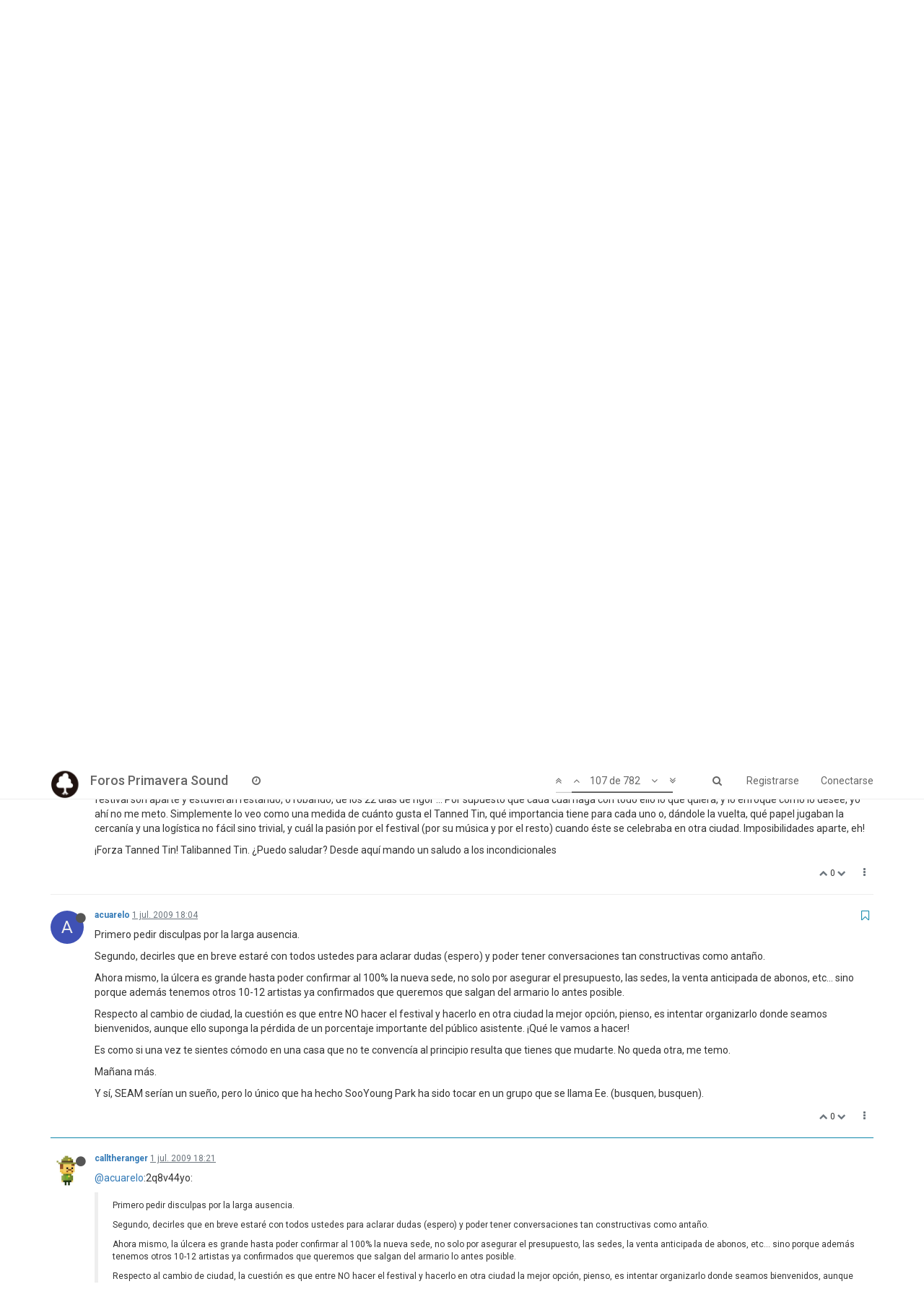

--- FILE ---
content_type: text/html; charset=utf-8
request_url: https://foros.primaverasound.com/topic/750/el-hilo-del-tanned-tin/107
body_size: 16832
content:
<!DOCTYPE html>
<html lang="es" data-dir="ltr" style="direction: ltr;"  >
<head>
	<title>Foros Primavera Sound / El hilo del Tanned Tin</title>
	<meta name="viewport" content="width&#x3D;device-width, initial-scale&#x3D;1.0" />
	<meta name="content-type" content="text/html; charset=UTF-8" />
	<meta name="apple-mobile-web-app-capable" content="yes" />
	<meta name="mobile-web-app-capable" content="yes" />
	<meta property="og:site_name" content="Foros Primavera Sound" />
	<meta name="msapplication-badge" content="frequency=30; polling-uri=https://foros.primaverasound.com/sitemap.xml" />
	<meta name="keywords" content="foro, primaverasound, festival, musica, indy, music, discussion" />
	<meta name="msapplication-square150x150logo" content="https://assets-foros-ps.s3.amazonaws.com/assets/bc0c28af-9376-4c71-a2c1-4322f1e9e8c3.png" />
	<meta name="title" content="El hilo del Tanned Tin" />
	<meta name="description" content="Primero pedir disculpas por la larga ausencia. Segundo, decirles que en breve estaré con todos ustedes para aclarar dudas (espero) y poder tener conversaciones tan constructivas como antaño. Ahora mismo, la úlcera es grande hasta poder confirmar al 100% l..." />
	<meta property="og:title" content="El hilo del Tanned Tin" />
	<meta property="og:description" content="Primero pedir disculpas por la larga ausencia. Segundo, decirles que en breve estaré con todos ustedes para aclarar dudas (espero) y poder tener conversaciones tan constructivas como antaño. Ahora mismo, la úlcera es grande hasta poder confirmar al 100% l..." />
	<meta property="og:type" content="article" />
	<meta property="article:published_time" content="2009-06-18T11:54:23.000Z" />
	<meta property="article:modified_time" content="2010-01-25T10:31:03.000Z" />
	<meta property="article:section" content="Off" />
	<meta property="og:image" content="https://assets-foros-ps.s3.amazonaws.com/assets/44c04b18-abb4-4e16-b0de-894c4e1910c9.jpg" />
	<meta property="og:image:url" content="https://assets-foros-ps.s3.amazonaws.com/assets/44c04b18-abb4-4e16-b0de-894c4e1910c9.jpg" />
	<meta property="og:url" content="https://foros.primaverasound.com/topic/750/el-hilo-del-tanned-tin/107" />
	<meta property="og:image:width" content="200" />
	<meta property="og:image:height" content="200" />
	
	<link rel="stylesheet" type="text/css" href="/assets/stylesheet.css?v=jm1dm0m3g50" />
	
	<link rel="icon" type="image/x-icon" href="/assets/uploads/system/favicon.ico?v=jm1dm0m3g50" />
	<link rel="manifest" href="/manifest.json" />
	<link rel="search" type="application/opensearchdescription+xml" title="Foros Primavera Sound" href="/osd.xml" />
	<link rel="apple-touch-icon" href="/assets/uploads/system/touchicon-orig.png" />
	<link rel="icon" sizes="36x36" href="/assets/uploads/system/touchicon-36.png" />
	<link rel="icon" sizes="48x48" href="/assets/uploads/system/touchicon-48.png" />
	<link rel="icon" sizes="72x72" href="/assets/uploads/system/touchicon-72.png" />
	<link rel="icon" sizes="96x96" href="/assets/uploads/system/touchicon-96.png" />
	<link rel="icon" sizes="144x144" href="/assets/uploads/system/touchicon-144.png" />
	<link rel="icon" sizes="192x192" href="/assets/uploads/system/touchicon-192.png" />
	<link rel="prefetch stylesheet" href="https://fonts.googleapis.com/css?family=Roboto:300,400,500,700" />
	<link rel="prefetch" href="/assets/src/modules/composer.js?v=jm1dm0m3g50" />
	<link rel="prefetch" href="/assets/src/modules/composer/uploads.js?v=jm1dm0m3g50" />
	<link rel="prefetch" href="/assets/src/modules/composer/drafts.js?v=jm1dm0m3g50" />
	<link rel="prefetch" href="/assets/src/modules/composer/tags.js?v=jm1dm0m3g50" />
	<link rel="prefetch" href="/assets/src/modules/composer/categoryList.js?v=jm1dm0m3g50" />
	<link rel="prefetch" href="/assets/src/modules/composer/resize.js?v=jm1dm0m3g50" />
	<link rel="prefetch" href="/assets/src/modules/composer/autocomplete.js?v=jm1dm0m3g50" />
	<link rel="prefetch" href="/assets/templates/composer.tpl?v=jm1dm0m3g50" />
	<link rel="prefetch" href="/assets/language/es/topic.json?v=jm1dm0m3g50" />
	<link rel="prefetch" href="/assets/language/es/modules.json?v=jm1dm0m3g50" />
	<link rel="prefetch" href="/assets/language/es/tags.json?v=jm1dm0m3g50" />
	<link rel="prefetch stylesheet" href="/plugins/nodebb-plugin-markdown/styles/railscasts.css" />
	<link rel="prefetch" href="/assets/src/modules/highlight.js?v=jm1dm0m3g50" />
	<link rel="prefetch" href="/assets/language/es/markdown.json?v=jm1dm0m3g50" />
	<link rel="canonical" href="https://foros.primaverasound.com/topic/750/el-hilo-del-tanned-tin" />
	<link rel="alternate" type="application/rss+xml" href="/topic/750.rss" />
	<link rel="up" href="https://foros.primaverasound.com/category/5/off" />
	<link rel="next" href="https://foros.primaverasound.com/topic/750/el-hilo-del-tanned-tin?page=7" />
	<link rel="prev" href="https://foros.primaverasound.com/topic/750/el-hilo-del-tanned-tin?page=5" />
	

	<script type="fbca9786e7785a06e4c20db0-text/javascript">
		var RELATIVE_PATH = "";
		var config = JSON.parse('{"relative_path":"","upload_url":"/assets/uploads","siteTitle":"Foros Primavera Sound","browserTitle":"Foros Primavera Sound","titleLayout":"&#123;browserTitle&#125; / &#123;pageTitle&#125;","showSiteTitle":true,"minimumTitleLength":"3","maximumTitleLength":"255","minimumPostLength":"8","maximumPostLength":"32767","minimumTagsPerTopic":0,"maximumTagsPerTopic":5,"minimumTagLength":3,"maximumTagLength":15,"useOutgoingLinksPage":false,"allowGuestHandles":true,"allowFileUploads":false,"allowTopicsThumbnail":true,"usePagination":true,"disableChat":false,"disableChatMessageEditing":false,"maximumChatMessageLength":1000,"socketioTransports":["polling","websocket"],"websocketAddress":"","maxReconnectionAttempts":5,"reconnectionDelay":1500,"topicsPerPage":"20","postsPerPage":"20","maximumFileSize":"2048","theme:id":"nodebb-theme-persona","theme:src":"https://maxcdn.bootstrapcdn.com/bootswatch/3.3.7/journal/bootstrap.min.css","defaultLang":"es","userLang":"es","loggedIn":false,"uid":-1,"cache-buster":"v=jm1dm0m3g50","requireEmailConfirmation":true,"topicPostSort":"oldest_to_newest","categoryTopicSort":"newest_to_oldest","csrf_token":"VIbMmxGl-Vj7U_sWSt3c0qGK2kdyhniaqK9E","searchEnabled":true,"bootswatchSkin":"noskin","defaultBootswatchSkin":"noskin","enablePostHistory":true,"notificationAlertTimeout":5000,"timeagoCutoff":30,"cookies":{"enabled":false,"message":"[[global:cookies.message]]","dismiss":"[[global:cookies.accept]]","link":"[[global:cookies.learn_more]]"},"topicSearchEnabled":false,"delayImageLoading":true,"hideSubCategories":false,"hideCategoryLastPost":false,"enableQuickReply":false,"composer-default":{},"markdown":{"highlight":0,"highlightLinesLanguageList":[],"theme":"railscasts.css"}}');
		var app = {
			template: "topic",
			user: JSON.parse('{"uid":-1,"username":"Invitado","userslug":"","fullname":"Invitado","email":"","picture":"","status":"offline","reputation":0,"email:confirmed":false,"isAdmin":false,"isGlobalMod":false,"isMod":false,"privileges":{"chat":false,"upload:post:image":false,"upload:post:file":false,"search:content":false,"search:users":false,"search:tags":false},"offline":true,"isEmailConfirmSent":false}')
		};
	</script>

	
	
</head>

<body class="page-topic page-topic-750 page-topic-el-hilo-del-tanned-tin page-topic-category-5 page-topic-category-off page-status-200 skin-noskin">
	<nav id="menu" class="slideout-menu hidden">
		<div class="menu-profile">
			
			
			<div class="user-icon" style="background-color: ;"></div>
			
			<i component="user/status" class="fa fa-fw fa-circle status offline"></i>
			
		</div>

		<section class="menu-section" data-section="navigation">
			<h3 class="menu-section-title">Navegación</h3>
			<ul class="menu-section-list"></ul>
		</section>

		
	</nav>
	<nav id="chats-menu" class="slideout-menu hidden">
		
	</nav>

	<main id="panel" class="slideout-panel">
		<nav class="navbar navbar-default navbar-fixed-top header" id="header-menu" component="navbar">
			<div class="container">
							<div class="navbar-header">
				<button type="button" class="navbar-toggle pull-left" id="mobile-menu">
					<span component="notifications/icon" class="notification-icon fa fa-fw fa-bell-o unread-count" data-content="0"></span>
					<i class="fa fa-lg fa-bars"></i>
				</button>
				<button type="button" class="navbar-toggle hidden" id="mobile-chats">
					<span component="chat/icon" class="notification-icon fa fa-fw fa-comments unread-count" data-content="0"></span>
					<i class="fa fa-lg fa-comment-o"></i>
				</button>

				
				<a href="https://foros.primaverasound.com">
					<img alt="Foros Primavera Sound" class=" forum-logo" src="https://assets-foros-ps.s3.amazonaws.com/assets/bc0c28af-9376-4c71-a2c1-4322f1e9e8c3.png" />
				</a>
				
				
				<a href="/">
					<h1 class="navbar-brand forum-title">Foros Primavera Sound</h1>
				</a>
				

				<div component="navbar/title" class="visible-xs hidden">
					<span></span>
				</div>
			</div>

			<div id="nav-dropdown" class="hidden-xs">
				
				
				<ul id="logged-out-menu" class="nav navbar-nav navbar-right">
					
					<li>
						<a href="/register">
							<i class="fa fa-pencil fa-fw hidden-sm hidden-md hidden-lg"></i>
							<span>Registrarse</span>
						</a>
					</li>
					
					<li>
						<a href="/login">
							<i class="fa fa-sign-in fa-fw hidden-sm hidden-md hidden-lg"></i>
							<span>Conectarse</span>
						</a>
					</li>
				</ul>
				
				
				<ul class="nav navbar-nav navbar-right">
					<li>
						<form id="search-form" class="navbar-form navbar-right hidden-xs" role="search" method="GET">
							<button id="search-button" type="button" class="btn btn-link"><i class="fa fa-search fa-fw" title="Buscar"></i></button>
							<div class="hidden" id="search-fields">
								<div class="form-group">
									<input type="text" class="form-control" placeholder="Buscar" name="query" value="">
									<a href="#"><i class="fa fa-gears fa-fw advanced-search-link"></i></a>
								</div>
								<button type="submit" class="btn btn-default hide">Buscar</button>
							</div>
						</form>
					</li>
					<li class="visible-xs" id="search-menu">
						<a href="/search">
							<i class="fa fa-search fa-fw"></i> Buscar
						</a>
					</li>
				</ul>
				

				<ul class="nav navbar-nav navbar-right hidden-xs">
					<li>
						<a href="#" id="reconnect" class="hide" title="Connection to Foros Primavera Sound has been lost, attempting to reconnect...">
							<i class="fa fa-check"></i>
						</a>
					</li>
				</ul>

				<ul class="nav navbar-nav navbar-right pagination-block visible-lg visible-md">
					<li class="dropdown">
						<a><i class="fa fa-angle-double-up pointer fa-fw pagetop"></i></a>
						<a><i class="fa fa-angle-up pointer fa-fw pageup"></i></a>

						<a href="#" class="dropdown-toggle" data-toggle="dropdown">
							<span class="pagination-text"></span>
						</a>

						<a><i class="fa fa-angle-down pointer fa-fw pagedown"></i></a>
						<a><i class="fa fa-angle-double-down pointer fa-fw pagebottom"></i></a>

						<div class="progress-container">
							<div class="progress-bar"></div>
						</div>

						<ul class="dropdown-menu" role="menu">
							<li>
  								<input type="text" class="form-control" id="indexInput" placeholder="Introduzca el número">
  							</li>
						</ul>
					</li>
				</ul>

				<ul id="main-nav" class="nav navbar-nav">
					
					
					
					
					<li class="">
						<a class="navigation-link" href="/recent" title="Recientes" >
							
							<i class="fa fa-fw fa-clock-o" data-content=""></i>
							

							
							<span class="visible-xs-inline">Recientes</span>
							
						</a>
					</li>
					
					
					
					
					
					
					
					
				</ul>

				
			</div>

			</div>
		</nav>
		<div class="container" id="content">
			<noscript>
		<div class="alert alert-danger">
			<p>
				Your browser does not seem to support JavaScript. As a result, your viewing experience will be diminished, and you may not be able to execute some actions.
			</p>
			<p>
				Please download a browser that supports JavaScript, or enable it if it's disabled (i.e. NoScript).
			</p>
		</div>
	</noscript>

<ol class="breadcrumb">
	
	<li itemscope="itemscope" itemtype="http://data-vocabulary.org/Breadcrumb" >
		<a href="/" itemprop="url">
			<span itemprop="title">
				Inicio
				
			</span>
		</a>
	</li>
	
	<li itemscope="itemscope" itemtype="http://data-vocabulary.org/Breadcrumb" >
		<a href="/category/5/off" itemprop="url">
			<span itemprop="title">
				Off
				
			</span>
		</a>
	</li>
	
	<li component="breadcrumb/current" itemscope="itemscope" itemtype="http://data-vocabulary.org/Breadcrumb" class="active">
		
			<span itemprop="title">
				El hilo del Tanned Tin
				
				
				<a target="_blank" href="/topic/750.rss"><i class="fa fa-rss-square"></i></a>
				
			</span>
		
	</li>
	
</ol>

<div widget-area="header">
	
</div>
<div class="row">
	<div class="topic col-lg-12">

		<h1 component="post/header" class="hidden-xs" itemprop="name">

			<i class="pull-left fa fa-thumb-tack hidden" title="Fijo"></i>
			<i class="pull-left fa fa-lock hidden" title="Cerrado"></i>
			<i class="pull-left fa fa-arrow-circle-right hidden" title="Movido"></i>
			

			<span class="topic-title" component="topic/title">El hilo del Tanned Tin</span>
		</h1>

		

		<div component="topic/deleted/message" class="alert alert-warning hidden clearfix">
			<span class="pull-left">Este tema ha sido borrado. Solo los usuarios que tengan privilegios de administración de temas pueden verlo.</span>
			<span class="pull-right">
				
			</span>
		</div>

		<hr class="visible-xs" />

		<ul component="topic" class="posts" data-tid="750" data-cid="5">
			
				<li component="post" class="" data-index="100" data-pid="130836" data-uid="2113" data-timestamp="1246462988000" data-username="ex-cowboy" data-userslug="ex-cowboy" itemscope itemtype="http://schema.org/Comment">
					<a component="post/anchor" data-index="100" id="100"></a>

					<meta itemprop="datePublished" content="2009-07-01T15:43:08.000Z">
					<meta itemprop="dateModified" content="">

					<div class="clearfix post-header">
	<div class="icon pull-left">
		<a href="/user/ex-cowboy">
			
			<div component="user/picture" data-uid="2113" class="user-icon" style="background-color: #e91e63;">E</div>
			
			<i component="user/status" class="fa fa-circle status offline" title="Desconectado"></i>

		</a>
	</div>

	<small class="pull-left">
		<strong>
			<a href="/user/ex-cowboy" itemprop="author" data-username="ex-cowboy" data-uid="2113">ex-cowboy</a>
		</strong>

		

		

		<span class="visible-xs-inline-block visible-sm-inline-block visible-md-inline-block visible-lg-inline-block">
			<a class="permalink" href="/post/130836"><span class="timeago" title="2009-07-01T15:43:08.000Z"></span></a>

			<i component="post/edit-indicator" class="fa fa-pencil-square edit-icon hidden"></i>

			<small data-editor="" component="post/editor" class="hidden">Última edición por  <span class="timeago" title=""></span></small>

			

			<span>
				
			</span>
		</span>
		<span class="bookmarked"><i class="fa fa-bookmark-o"></i></span>

	</small>
</div>

<br />

<div class="content" component="post/content" itemprop="text">
	<p>Aquí otro que movería el culo y se iría a Valladolid sólo por ver a Seam, pero me da que son más pajas mentales/deseos de cada uno que tienen más bien pocas o ninguna posibilidad de materializarse. Respecto al tema logístico…Hace unos meses fui y volví en tren a Valladolid en el día desde Madrid: 75 € la ida en un tren que tardó una horita y 15 euritos la vuelta... en un cercanías que tardó como 3 horas. Las provincias son las cosas que tienen.</p>

</div>

<div class="clearfix post-footer">
	

	<small class="pull-right">
		<span class="post-tools">
			<a component="post/reply" href="#" class="no-select hidden">Responder</a>
			<a component="post/quote" href="#" class="no-select hidden">Citar</a>
		</span>

		
		<span class="votes">
			<a component="post/upvote" href="#" class="">
				<i class="fa fa-chevron-up"></i>
			</a>

			<span component="post/vote-count" data-votes="0">0</span>

			
			<a component="post/downvote" href="#" class="">
				<i class="fa fa-chevron-down"></i>
			</a>
			
		</span>
		

		<span component="post/tools" class="dropdown moderator-tools bottom-sheet ">
	<a href="#" data-toggle="dropdown"><i class="fa fa-fw fa-ellipsis-v"></i></a>
	<ul class="dropdown-menu dropdown-menu-right" role="menu"></ul>
</span>

	</small>

	
	<a component="post/reply-count" href="#" class="threaded-replies no-select hidden">
		<span component="post/reply-count/avatars" class="avatars ">
			
		</span>

		<span class="replies-count" component="post/reply-count/text" data-replies="0">1 Respuesta</span>
		<span class="replies-last hidden-xs">Última respuesta <span class="timeago" title=""></span></span>

		<i class="fa fa-fw fa-chevron-right" component="post/replies/open"></i>
		<i class="fa fa-fw fa-chevron-down hidden" component="post/replies/close"></i>
		<i class="fa fa-fw fa-spin fa-spinner hidden" component="post/replies/loading"></i>
	</a>
	
</div>

<hr />

					
				</li>
			
				<li component="post" class="" data-index="101" data-pid="130837" data-uid="4925" data-timestamp="1246463171000" data-username="serukusuo" data-userslug="serukusuo" itemscope itemtype="http://schema.org/Comment">
					<a component="post/anchor" data-index="101" id="101"></a>

					<meta itemprop="datePublished" content="2009-07-01T15:46:11.000Z">
					<meta itemprop="dateModified" content="">

					<div class="clearfix post-header">
	<div class="icon pull-left">
		<a href="/user/serukusuo">
			
			<div component="user/picture" data-uid="4925" class="user-icon" style="background-color: #009688;">S</div>
			
			<i component="user/status" class="fa fa-circle status offline" title="Desconectado"></i>

		</a>
	</div>

	<small class="pull-left">
		<strong>
			<a href="/user/serukusuo" itemprop="author" data-username="serukusuo" data-uid="4925">serukusuo</a>
		</strong>

		

		

		<span class="visible-xs-inline-block visible-sm-inline-block visible-md-inline-block visible-lg-inline-block">
			<a class="permalink" href="/post/130837"><span class="timeago" title="2009-07-01T15:46:11.000Z"></span></a>

			<i component="post/edit-indicator" class="fa fa-pencil-square edit-icon hidden"></i>

			<small data-editor="" component="post/editor" class="hidden">Última edición por  <span class="timeago" title=""></span></small>

			

			<span>
				
			</span>
		</span>
		<span class="bookmarked"><i class="fa fa-bookmark-o"></i></span>

	</small>
</div>

<br />

<div class="content" component="post/content" itemprop="text">
	<p>Desde donde??</p>
<p>Yo es que tendría que coger un par de días mínimo (ahora escucho las risas de mi jefe dentro de mi cabeza) y ese es el mayor problema… por el resto no es que yo sea rico pero el Tanned tampoco es un festival caro, y por alojamiento no soy persona de muchos escrúpulos ...</p>

</div>

<div class="clearfix post-footer">
	

	<small class="pull-right">
		<span class="post-tools">
			<a component="post/reply" href="#" class="no-select hidden">Responder</a>
			<a component="post/quote" href="#" class="no-select hidden">Citar</a>
		</span>

		
		<span class="votes">
			<a component="post/upvote" href="#" class="">
				<i class="fa fa-chevron-up"></i>
			</a>

			<span component="post/vote-count" data-votes="0">0</span>

			
			<a component="post/downvote" href="#" class="">
				<i class="fa fa-chevron-down"></i>
			</a>
			
		</span>
		

		<span component="post/tools" class="dropdown moderator-tools bottom-sheet ">
	<a href="#" data-toggle="dropdown"><i class="fa fa-fw fa-ellipsis-v"></i></a>
	<ul class="dropdown-menu dropdown-menu-right" role="menu"></ul>
</span>

	</small>

	
	<a component="post/reply-count" href="#" class="threaded-replies no-select hidden">
		<span component="post/reply-count/avatars" class="avatars ">
			
		</span>

		<span class="replies-count" component="post/reply-count/text" data-replies="0">1 Respuesta</span>
		<span class="replies-last hidden-xs">Última respuesta <span class="timeago" title=""></span></span>

		<i class="fa fa-fw fa-chevron-right" component="post/replies/open"></i>
		<i class="fa fa-fw fa-chevron-down hidden" component="post/replies/close"></i>
		<i class="fa fa-fw fa-spin fa-spinner hidden" component="post/replies/loading"></i>
	</a>
	
</div>

<hr />

					
				</li>
			
				<li component="post" class="" data-index="102" data-pid="130838" data-uid="0" data-timestamp="1246463473000" data-username="Invitado" data-userslug="" itemscope itemtype="http://schema.org/Comment">
					<a component="post/anchor" data-index="102" id="102"></a>

					<meta itemprop="datePublished" content="2009-07-01T15:51:13.000Z">
					<meta itemprop="dateModified" content="">

					<div class="clearfix post-header">
	<div class="icon pull-left">
		<a href="#">
			
			<div component="user/picture" data-uid="0" class="user-icon" style="background-color: #aaa;">?</div>
			
			<i component="user/status" class="fa fa-circle status offline" title="Desconectado"></i>

		</a>
	</div>

	<small class="pull-left">
		<strong>
			<a href="#" itemprop="author" data-username="Invitado" data-uid="0">Invitado</a>
		</strong>

		

		

		<span class="visible-xs-inline-block visible-sm-inline-block visible-md-inline-block visible-lg-inline-block">
			<a class="permalink" href="/post/130838"><span class="timeago" title="2009-07-01T15:51:13.000Z"></span></a>

			<i component="post/edit-indicator" class="fa fa-pencil-square edit-icon hidden"></i>

			<small data-editor="" component="post/editor" class="hidden">Última edición por  <span class="timeago" title=""></span></small>

			

			<span>
				
			</span>
		</span>
		<span class="bookmarked"><i class="fa fa-bookmark-o"></i></span>

	</small>
</div>

<br />

<div class="content" component="post/content" itemprop="text">
	<p>error</p>

</div>

<div class="clearfix post-footer">
	

	<small class="pull-right">
		<span class="post-tools">
			<a component="post/reply" href="#" class="no-select hidden">Responder</a>
			<a component="post/quote" href="#" class="no-select hidden">Citar</a>
		</span>

		
		<span class="votes">
			<a component="post/upvote" href="#" class="">
				<i class="fa fa-chevron-up"></i>
			</a>

			<span component="post/vote-count" data-votes="0">0</span>

			
			<a component="post/downvote" href="#" class="">
				<i class="fa fa-chevron-down"></i>
			</a>
			
		</span>
		

		<span component="post/tools" class="dropdown moderator-tools bottom-sheet ">
	<a href="#" data-toggle="dropdown"><i class="fa fa-fw fa-ellipsis-v"></i></a>
	<ul class="dropdown-menu dropdown-menu-right" role="menu"></ul>
</span>

	</small>

	
	<a component="post/reply-count" href="#" class="threaded-replies no-select hidden">
		<span component="post/reply-count/avatars" class="avatars ">
			
		</span>

		<span class="replies-count" component="post/reply-count/text" data-replies="0">1 Respuesta</span>
		<span class="replies-last hidden-xs">Última respuesta <span class="timeago" title=""></span></span>

		<i class="fa fa-fw fa-chevron-right" component="post/replies/open"></i>
		<i class="fa fa-fw fa-chevron-down hidden" component="post/replies/close"></i>
		<i class="fa fa-fw fa-spin fa-spinner hidden" component="post/replies/loading"></i>
	</a>
	
</div>

<hr />

					
				</li>
			
				<li component="post" class="" data-index="103" data-pid="130841" data-uid="8535" data-timestamp="1246464878000" data-username="mellow" data-userslug="mellow" itemscope itemtype="http://schema.org/Comment">
					<a component="post/anchor" data-index="103" id="103"></a>

					<meta itemprop="datePublished" content="2009-07-01T16:14:38.000Z">
					<meta itemprop="dateModified" content="">

					<div class="clearfix post-header">
	<div class="icon pull-left">
		<a href="/user/mellow">
			
			<div component="user/picture" data-uid="8535" class="user-icon" style="background-color: #795548;">M</div>
			
			<i component="user/status" class="fa fa-circle status offline" title="Desconectado"></i>

		</a>
	</div>

	<small class="pull-left">
		<strong>
			<a href="/user/mellow" itemprop="author" data-username="mellow" data-uid="8535">mellow</a>
		</strong>

		

		

		<span class="visible-xs-inline-block visible-sm-inline-block visible-md-inline-block visible-lg-inline-block">
			<a class="permalink" href="/post/130841"><span class="timeago" title="2009-07-01T16:14:38.000Z"></span></a>

			<i component="post/edit-indicator" class="fa fa-pencil-square edit-icon hidden"></i>

			<small data-editor="" component="post/editor" class="hidden">Última edición por  <span class="timeago" title=""></span></small>

			

			<span>
				
			</span>
		</span>
		<span class="bookmarked"><i class="fa fa-bookmark-o"></i></span>

	</small>
</div>

<br />

<div class="content" component="post/content" itemprop="text">
	<p>lo de los trenes madrid - valladolid como dicen hay varias opciones:</p>
<p>la más económica es el regional que tarda 3 horas pero que son 15 euros</p>
<p>la intermedia es el alvia y el avant que ronda el precio sobre los 25 euros y tarda 1 y 15 mas o menos</p>
<p>y luego el ave que tarda cinco o diez minutos menos y anda entre 35 y 50</p>

</div>

<div class="clearfix post-footer">
	

	<small class="pull-right">
		<span class="post-tools">
			<a component="post/reply" href="#" class="no-select hidden">Responder</a>
			<a component="post/quote" href="#" class="no-select hidden">Citar</a>
		</span>

		
		<span class="votes">
			<a component="post/upvote" href="#" class="">
				<i class="fa fa-chevron-up"></i>
			</a>

			<span component="post/vote-count" data-votes="0">0</span>

			
			<a component="post/downvote" href="#" class="">
				<i class="fa fa-chevron-down"></i>
			</a>
			
		</span>
		

		<span component="post/tools" class="dropdown moderator-tools bottom-sheet ">
	<a href="#" data-toggle="dropdown"><i class="fa fa-fw fa-ellipsis-v"></i></a>
	<ul class="dropdown-menu dropdown-menu-right" role="menu"></ul>
</span>

	</small>

	
	<a component="post/reply-count" href="#" class="threaded-replies no-select hidden">
		<span component="post/reply-count/avatars" class="avatars ">
			
		</span>

		<span class="replies-count" component="post/reply-count/text" data-replies="0">1 Respuesta</span>
		<span class="replies-last hidden-xs">Última respuesta <span class="timeago" title=""></span></span>

		<i class="fa fa-fw fa-chevron-right" component="post/replies/open"></i>
		<i class="fa fa-fw fa-chevron-down hidden" component="post/replies/close"></i>
		<i class="fa fa-fw fa-spin fa-spinner hidden" component="post/replies/loading"></i>
	</a>
	
</div>

<hr />

					
				</li>
			
				<li component="post" class="" data-index="104" data-pid="130845" data-uid="6652" data-timestamp="1246466627000" data-username="Zackchill" data-userslug="zackchill" itemscope itemtype="http://schema.org/Comment">
					<a component="post/anchor" data-index="104" id="104"></a>

					<meta itemprop="datePublished" content="2009-07-01T16:43:47.000Z">
					<meta itemprop="dateModified" content="">

					<div class="clearfix post-header">
	<div class="icon pull-left">
		<a href="/user/zackchill">
			
			<div component="user/picture" data-uid="6652" class="user-icon" style="background-color: #1b5e20;">Z</div>
			
			<i component="user/status" class="fa fa-circle status offline" title="Desconectado"></i>

		</a>
	</div>

	<small class="pull-left">
		<strong>
			<a href="/user/zackchill" itemprop="author" data-username="Zackchill" data-uid="6652">Zackchill</a>
		</strong>

		

		

		<span class="visible-xs-inline-block visible-sm-inline-block visible-md-inline-block visible-lg-inline-block">
			<a class="permalink" href="/post/130845"><span class="timeago" title="2009-07-01T16:43:47.000Z"></span></a>

			<i component="post/edit-indicator" class="fa fa-pencil-square edit-icon hidden"></i>

			<small data-editor="" component="post/editor" class="hidden">Última edición por  <span class="timeago" title=""></span></small>

			

			<span>
				
			</span>
		</span>
		<span class="bookmarked"><i class="fa fa-bookmark-o"></i></span>

	</small>
</div>

<br />

<div class="content" component="post/content" itemprop="text">
	<p>A ver si confirman a Wavves para el tanned joder, que tengo ganas de espectáculo. Yo voy fijo a donde sea, Valladolid no es la mejor opción para mi, pero allí estaré.</p>

</div>

<div class="clearfix post-footer">
	

	<small class="pull-right">
		<span class="post-tools">
			<a component="post/reply" href="#" class="no-select hidden">Responder</a>
			<a component="post/quote" href="#" class="no-select hidden">Citar</a>
		</span>

		
		<span class="votes">
			<a component="post/upvote" href="#" class="">
				<i class="fa fa-chevron-up"></i>
			</a>

			<span component="post/vote-count" data-votes="0">0</span>

			
			<a component="post/downvote" href="#" class="">
				<i class="fa fa-chevron-down"></i>
			</a>
			
		</span>
		

		<span component="post/tools" class="dropdown moderator-tools bottom-sheet ">
	<a href="#" data-toggle="dropdown"><i class="fa fa-fw fa-ellipsis-v"></i></a>
	<ul class="dropdown-menu dropdown-menu-right" role="menu"></ul>
</span>

	</small>

	
	<a component="post/reply-count" href="#" class="threaded-replies no-select hidden">
		<span component="post/reply-count/avatars" class="avatars ">
			
		</span>

		<span class="replies-count" component="post/reply-count/text" data-replies="0">1 Respuesta</span>
		<span class="replies-last hidden-xs">Última respuesta <span class="timeago" title=""></span></span>

		<i class="fa fa-fw fa-chevron-right" component="post/replies/open"></i>
		<i class="fa fa-fw fa-chevron-down hidden" component="post/replies/close"></i>
		<i class="fa fa-fw fa-spin fa-spinner hidden" component="post/replies/loading"></i>
	</a>
	
</div>

<hr />

					
				</li>
			
				<li component="post" class="" data-index="105" data-pid="130849" data-uid="5368" data-timestamp="1246470669000" data-username="jösexiu" data-userslug="jösexiu" itemscope itemtype="http://schema.org/Comment">
					<a component="post/anchor" data-index="105" id="105"></a>

					<meta itemprop="datePublished" content="2009-07-01T17:51:09.000Z">
					<meta itemprop="dateModified" content="">

					<div class="clearfix post-header">
	<div class="icon pull-left">
		<a href="/user/jösexiu">
			
			<div component="user/picture" data-uid="5368" class="user-icon" style="background-color: #f44336;">J</div>
			
			<i component="user/status" class="fa fa-circle status offline" title="Desconectado"></i>

		</a>
	</div>

	<small class="pull-left">
		<strong>
			<a href="/user/jösexiu" itemprop="author" data-username="jösexiu" data-uid="5368">jösexiu</a>
		</strong>

		

		

		<span class="visible-xs-inline-block visible-sm-inline-block visible-md-inline-block visible-lg-inline-block">
			<a class="permalink" href="/post/130849"><span class="timeago" title="2009-07-01T17:51:09.000Z"></span></a>

			<i component="post/edit-indicator" class="fa fa-pencil-square edit-icon hidden"></i>

			<small data-editor="" component="post/editor" class="hidden">Última edición por  <span class="timeago" title=""></span></small>

			

			<span>
				
			</span>
		</span>
		<span class="bookmarked"><i class="fa fa-bookmark-o"></i></span>

	</small>
</div>

<br />

<div class="content" component="post/content" itemprop="text">
	<p>Dios me libre de criticar a nadie, pero me parecen sorprendentes las aseveraciones del tipo: &quot;Tanned Tin, sí, cojonudísimo, ¡me encanta! pero sólo si lo tengo cerca de casa&quot;. Coño, que esto no es Rusia, que el país es pequeñito. Y sumando el &quot;habrá que ver el cartel&quot; pues todavía peor: creo que después de unos añitos apostando por un mismo tipo de artistas (sorpresas no habrá en ese sentido), y además pegando bombazos año sí año también con gente desconocida (a algunos nos gustará unos, a otra gente otros) es cuando menos injusto e inconsecuente</p>
<p>Días de vacaciones, dinero, kilómetros, … pues bueno, para eso están, ¿no? No sólo para ir a la playa, la montaña o el museo. Parece que las jornadas de disfrute en el festival son aparte y estuvieran restando, o robando, de los 22 días de rigor ... Por supuesto que cada cual haga con todo ello lo que quiera, y lo enfoque como lo desee, yo ahí no me meto. Simplemente lo veo como una medida de cuánto gusta el Tanned Tin, qué importancia tiene para cada uno o, dándole la vuelta, qué papel jugaban la cercanía y una logística no fácil sino trivial, y cuál la pasión por el festival (por su música y por el resto) cuando éste se celebraba en otra ciudad. Imposibilidades aparte, eh!</p>
<p>¡Forza Tanned Tin! Talibanned Tin. ¿Puedo saludar? Desde aquí mando un saludo a los incondicionales </p>

</div>

<div class="clearfix post-footer">
	

	<small class="pull-right">
		<span class="post-tools">
			<a component="post/reply" href="#" class="no-select hidden">Responder</a>
			<a component="post/quote" href="#" class="no-select hidden">Citar</a>
		</span>

		
		<span class="votes">
			<a component="post/upvote" href="#" class="">
				<i class="fa fa-chevron-up"></i>
			</a>

			<span component="post/vote-count" data-votes="0">0</span>

			
			<a component="post/downvote" href="#" class="">
				<i class="fa fa-chevron-down"></i>
			</a>
			
		</span>
		

		<span component="post/tools" class="dropdown moderator-tools bottom-sheet ">
	<a href="#" data-toggle="dropdown"><i class="fa fa-fw fa-ellipsis-v"></i></a>
	<ul class="dropdown-menu dropdown-menu-right" role="menu"></ul>
</span>

	</small>

	
	<a component="post/reply-count" href="#" class="threaded-replies no-select hidden">
		<span component="post/reply-count/avatars" class="avatars ">
			
		</span>

		<span class="replies-count" component="post/reply-count/text" data-replies="0">1 Respuesta</span>
		<span class="replies-last hidden-xs">Última respuesta <span class="timeago" title=""></span></span>

		<i class="fa fa-fw fa-chevron-right" component="post/replies/open"></i>
		<i class="fa fa-fw fa-chevron-down hidden" component="post/replies/close"></i>
		<i class="fa fa-fw fa-spin fa-spinner hidden" component="post/replies/loading"></i>
	</a>
	
</div>

<hr />

					
				</li>
			
				<li component="post" class="" data-index="106" data-pid="130851" data-uid="8562" data-timestamp="1246471457000" data-username="acuarelo" data-userslug="acuarelo" itemscope itemtype="http://schema.org/Comment">
					<a component="post/anchor" data-index="106" id="106"></a>

					<meta itemprop="datePublished" content="2009-07-01T18:04:17.000Z">
					<meta itemprop="dateModified" content="">

					<div class="clearfix post-header">
	<div class="icon pull-left">
		<a href="/user/acuarelo">
			
			<div component="user/picture" data-uid="8562" class="user-icon" style="background-color: #3f51b5;">A</div>
			
			<i component="user/status" class="fa fa-circle status offline" title="Desconectado"></i>

		</a>
	</div>

	<small class="pull-left">
		<strong>
			<a href="/user/acuarelo" itemprop="author" data-username="acuarelo" data-uid="8562">acuarelo</a>
		</strong>

		

		

		<span class="visible-xs-inline-block visible-sm-inline-block visible-md-inline-block visible-lg-inline-block">
			<a class="permalink" href="/post/130851"><span class="timeago" title="2009-07-01T18:04:17.000Z"></span></a>

			<i component="post/edit-indicator" class="fa fa-pencil-square edit-icon hidden"></i>

			<small data-editor="" component="post/editor" class="hidden">Última edición por  <span class="timeago" title=""></span></small>

			

			<span>
				
			</span>
		</span>
		<span class="bookmarked"><i class="fa fa-bookmark-o"></i></span>

	</small>
</div>

<br />

<div class="content" component="post/content" itemprop="text">
	<p>Primero pedir disculpas por la larga ausencia.</p>
<p>Segundo, decirles que en breve estaré con todos ustedes para aclarar dudas (espero) y poder tener conversaciones tan constructivas como antaño.</p>
<p>Ahora mismo, la úlcera es grande hasta poder confirmar al 100% la nueva sede, no solo por asegurar el presupuesto, las sedes, la venta anticipada de abonos, etc… sino porque además tenemos otros 10-12 artistas ya confirmados que queremos que salgan del armario lo antes posible.</p>
<p>Respecto al cambio de ciudad, la cuestión es que entre NO hacer el festival y hacerlo en otra ciudad la mejor opción, pienso, es intentar organizarlo donde seamos bienvenidos, aunque ello suponga la pérdida de un porcentaje importante del público asistente. ¡Qué le vamos a hacer!</p>
<p>Es como si una vez te sientes cómodo en una casa que no te convencía al principio resulta que tienes que mudarte. No queda otra, me temo.</p>
<p>Mañana más.</p>
<p>Y sí, SEAM serían un sueño, pero lo único que ha hecho SooYoung Park ha sido tocar en un grupo que se llama Ee. (busquen, busquen).</p>

</div>

<div class="clearfix post-footer">
	

	<small class="pull-right">
		<span class="post-tools">
			<a component="post/reply" href="#" class="no-select hidden">Responder</a>
			<a component="post/quote" href="#" class="no-select hidden">Citar</a>
		</span>

		
		<span class="votes">
			<a component="post/upvote" href="#" class="">
				<i class="fa fa-chevron-up"></i>
			</a>

			<span component="post/vote-count" data-votes="0">0</span>

			
			<a component="post/downvote" href="#" class="">
				<i class="fa fa-chevron-down"></i>
			</a>
			
		</span>
		

		<span component="post/tools" class="dropdown moderator-tools bottom-sheet ">
	<a href="#" data-toggle="dropdown"><i class="fa fa-fw fa-ellipsis-v"></i></a>
	<ul class="dropdown-menu dropdown-menu-right" role="menu"></ul>
</span>

	</small>

	
	<a component="post/reply-count" href="#" class="threaded-replies no-select hidden">
		<span component="post/reply-count/avatars" class="avatars ">
			
		</span>

		<span class="replies-count" component="post/reply-count/text" data-replies="0">1 Respuesta</span>
		<span class="replies-last hidden-xs">Última respuesta <span class="timeago" title=""></span></span>

		<i class="fa fa-fw fa-chevron-right" component="post/replies/open"></i>
		<i class="fa fa-fw fa-chevron-down hidden" component="post/replies/close"></i>
		<i class="fa fa-fw fa-spin fa-spinner hidden" component="post/replies/loading"></i>
	</a>
	
</div>

<hr />

					
				</li>
			
				<li component="post" class="" data-index="107" data-pid="130852" data-uid="8621" data-timestamp="1246472487000" data-username="calltheranger" data-userslug="calltheranger" itemscope itemtype="http://schema.org/Comment">
					<a component="post/anchor" data-index="107" id="107"></a>

					<meta itemprop="datePublished" content="2009-07-01T18:21:27.000Z">
					<meta itemprop="dateModified" content="">

					<div class="clearfix post-header">
	<div class="icon pull-left">
		<a href="/user/calltheranger">
			
			<img component="user/picture" data-uid="8621" src="https://assets-foros-ps.s3.amazonaws.com/assets/6dee4af4-5a10-4142-be91-2b9a9fd57c33" align="left" itemprop="image" />
			
			<i component="user/status" class="fa fa-circle status offline" title="Desconectado"></i>

		</a>
	</div>

	<small class="pull-left">
		<strong>
			<a href="/user/calltheranger" itemprop="author" data-username="calltheranger" data-uid="8621">calltheranger</a>
		</strong>

		

		

		<span class="visible-xs-inline-block visible-sm-inline-block visible-md-inline-block visible-lg-inline-block">
			<a class="permalink" href="/post/130852"><span class="timeago" title="2009-07-01T18:21:27.000Z"></span></a>

			<i component="post/edit-indicator" class="fa fa-pencil-square edit-icon hidden"></i>

			<small data-editor="" component="post/editor" class="hidden">Última edición por  <span class="timeago" title=""></span></small>

			

			<span>
				
			</span>
		</span>
		<span class="bookmarked"><i class="fa fa-bookmark-o"></i></span>

	</small>
</div>

<br />

<div class="content" component="post/content" itemprop="text">
	<p><a class="plugin-mentions-user plugin-mentions-a" href="https://foros.primaverasound.com/uid/8562">@acuarelo</a>:2q8v44yo:</p>
<blockquote>
<p>Primero pedir disculpas por la larga ausencia.</p>
<p>Segundo, decirles que en breve estaré con todos ustedes para aclarar dudas (espero) y poder tener conversaciones tan constructivas como antaño.</p>
<p>Ahora mismo, la úlcera es grande hasta poder confirmar al 100% la nueva sede, no solo por asegurar el presupuesto, las sedes, la venta anticipada de abonos, etc… sino porque además tenemos otros 10-12 artistas ya confirmados que queremos que salgan del armario lo antes posible.</p>
<p>Respecto al cambio de ciudad, la cuestión es que entre NO hacer el festival y hacerlo en otra ciudad la mejor opción, pienso, es intentar organizarlo donde seamos bienvenidos, aunque ello suponga la pérdida de un porcentaje importante del público asistente. ¡Qué le vamos a hacer!</p>
<p>Es como si una vez te sientes cómodo en una casa que no te convencía al principio resulta que tienes que mudarte. No queda otra, me temo.</p>
<p>Mañana más.</p>
<p>Y sí, SEAM serían un sueño, pero lo único que ha hecho SooYoung Park ha sido tocar en un grupo que se llama Ee. (busquen, busquen).</p>
</blockquote>
<p>bienvenido de nuevo! esperamos con ansias las nuevas nuevas.</p>
<p>por cierto, lo de seam no lo veo tan descabellado. en septiembre de 2006 tocaron en chicago en el festival 25 aniversario de touch &amp; go. si pone usted &quot;seam touch and go 25&quot; en el guguel salen unos cuantos videos muy sabrosos. ahora, lo que no tengo ni idea es como se podría contactar con el amigo sooyoung para hacerle una indecente propuesta.</p>
<p>edito: además, en ese mismo festival también se reunieron arcwelder y el año pasado los tuvimos girando por la península. no digo más. querer es poder y vosotros sabéis cómo hacerlo. tengo plena confianza en que alguna día me alegraréis la existencia.</p>

</div>

<div class="clearfix post-footer">
	

	<small class="pull-right">
		<span class="post-tools">
			<a component="post/reply" href="#" class="no-select hidden">Responder</a>
			<a component="post/quote" href="#" class="no-select hidden">Citar</a>
		</span>

		
		<span class="votes">
			<a component="post/upvote" href="#" class="">
				<i class="fa fa-chevron-up"></i>
			</a>

			<span component="post/vote-count" data-votes="0">0</span>

			
			<a component="post/downvote" href="#" class="">
				<i class="fa fa-chevron-down"></i>
			</a>
			
		</span>
		

		<span component="post/tools" class="dropdown moderator-tools bottom-sheet ">
	<a href="#" data-toggle="dropdown"><i class="fa fa-fw fa-ellipsis-v"></i></a>
	<ul class="dropdown-menu dropdown-menu-right" role="menu"></ul>
</span>

	</small>

	
	<a component="post/reply-count" href="#" class="threaded-replies no-select hidden">
		<span component="post/reply-count/avatars" class="avatars ">
			
		</span>

		<span class="replies-count" component="post/reply-count/text" data-replies="0">1 Respuesta</span>
		<span class="replies-last hidden-xs">Última respuesta <span class="timeago" title=""></span></span>

		<i class="fa fa-fw fa-chevron-right" component="post/replies/open"></i>
		<i class="fa fa-fw fa-chevron-down hidden" component="post/replies/close"></i>
		<i class="fa fa-fw fa-spin fa-spinner hidden" component="post/replies/loading"></i>
	</a>
	
</div>

<hr />

					
				</li>
			
				<li component="post" class="" data-index="108" data-pid="130857" data-uid="1193" data-timestamp="1246473795000" data-username="Rumsas" data-userslug="rumsas" itemscope itemtype="http://schema.org/Comment">
					<a component="post/anchor" data-index="108" id="108"></a>

					<meta itemprop="datePublished" content="2009-07-01T18:43:15.000Z">
					<meta itemprop="dateModified" content="">

					<div class="clearfix post-header">
	<div class="icon pull-left">
		<a href="/user/rumsas">
			
			<img component="user/picture" data-uid="1193" src="https://assets-foros-ps.s3.amazonaws.com/assets/f6ba01d9-32e4-44f1-9505-b427edfa7350.jpg" align="left" itemprop="image" />
			
			<i component="user/status" class="fa fa-circle status offline" title="Desconectado"></i>

		</a>
	</div>

	<small class="pull-left">
		<strong>
			<a href="/user/rumsas" itemprop="author" data-username="Rumsas" data-uid="1193">Rumsas</a>
		</strong>

		

		

		<span class="visible-xs-inline-block visible-sm-inline-block visible-md-inline-block visible-lg-inline-block">
			<a class="permalink" href="/post/130857"><span class="timeago" title="2009-07-01T18:43:15.000Z"></span></a>

			<i component="post/edit-indicator" class="fa fa-pencil-square edit-icon hidden"></i>

			<small data-editor="" component="post/editor" class="hidden">Última edición por  <span class="timeago" title=""></span></small>

			

			<span>
				
			</span>
		</span>
		<span class="bookmarked"><i class="fa fa-bookmark-o"></i></span>

	</small>
</div>

<br />

<div class="content" component="post/content" itemprop="text">
	<p><a class="plugin-mentions-user plugin-mentions-a" href="https://foros.primaverasound.com/uid/8562">@acuarelo</a>:</p>
<blockquote>
<p>no nos quedan copias del Panegírico, pero creo que vamos a editarlo el año que viene, con alguna novedad que otra.</p>
</blockquote>
<p><a href="http://www.acuarelalibros.com/novedades.htm" rel="nofollow">http://www.acuarelalibros.com/novedades.htm</a><br />
congratulations y celebrations por la reedición y por el añadido del tomo segundo (que yo sepa, no estaba editado en castellano)</p>

</div>

<div class="clearfix post-footer">
	

	<small class="pull-right">
		<span class="post-tools">
			<a component="post/reply" href="#" class="no-select hidden">Responder</a>
			<a component="post/quote" href="#" class="no-select hidden">Citar</a>
		</span>

		
		<span class="votes">
			<a component="post/upvote" href="#" class="">
				<i class="fa fa-chevron-up"></i>
			</a>

			<span component="post/vote-count" data-votes="0">0</span>

			
			<a component="post/downvote" href="#" class="">
				<i class="fa fa-chevron-down"></i>
			</a>
			
		</span>
		

		<span component="post/tools" class="dropdown moderator-tools bottom-sheet ">
	<a href="#" data-toggle="dropdown"><i class="fa fa-fw fa-ellipsis-v"></i></a>
	<ul class="dropdown-menu dropdown-menu-right" role="menu"></ul>
</span>

	</small>

	
	<a component="post/reply-count" href="#" class="threaded-replies no-select hidden">
		<span component="post/reply-count/avatars" class="avatars ">
			
		</span>

		<span class="replies-count" component="post/reply-count/text" data-replies="0">1 Respuesta</span>
		<span class="replies-last hidden-xs">Última respuesta <span class="timeago" title=""></span></span>

		<i class="fa fa-fw fa-chevron-right" component="post/replies/open"></i>
		<i class="fa fa-fw fa-chevron-down hidden" component="post/replies/close"></i>
		<i class="fa fa-fw fa-spin fa-spinner hidden" component="post/replies/loading"></i>
	</a>
	
</div>

<hr />

					
				</li>
			
				<li component="post" class="" data-index="109" data-pid="130932" data-uid="8562" data-timestamp="1246561789000" data-username="acuarelo" data-userslug="acuarelo" itemscope itemtype="http://schema.org/Comment">
					<a component="post/anchor" data-index="109" id="109"></a>

					<meta itemprop="datePublished" content="2009-07-02T19:09:49.000Z">
					<meta itemprop="dateModified" content="">

					<div class="clearfix post-header">
	<div class="icon pull-left">
		<a href="/user/acuarelo">
			
			<div component="user/picture" data-uid="8562" class="user-icon" style="background-color: #3f51b5;">A</div>
			
			<i component="user/status" class="fa fa-circle status offline" title="Desconectado"></i>

		</a>
	</div>

	<small class="pull-left">
		<strong>
			<a href="/user/acuarelo" itemprop="author" data-username="acuarelo" data-uid="8562">acuarelo</a>
		</strong>

		

		

		<span class="visible-xs-inline-block visible-sm-inline-block visible-md-inline-block visible-lg-inline-block">
			<a class="permalink" href="/post/130932"><span class="timeago" title="2009-07-02T19:09:49.000Z"></span></a>

			<i component="post/edit-indicator" class="fa fa-pencil-square edit-icon hidden"></i>

			<small data-editor="" component="post/editor" class="hidden">Última edición por  <span class="timeago" title=""></span></small>

			

			<span>
				
			</span>
		</span>
		<span class="bookmarked"><i class="fa fa-bookmark-o"></i></span>

	</small>
</div>

<br />

<div class="content" component="post/content" itemprop="text">
	<p>Gracias, Rumsas… A ver si me traen mi copia del librejo, no te podrás creer que el editor es a veces el último en ver el &quot;producto&quot; final. Juas.</p>
<p>De momento ya tengo el mail de SooYoung Park. A ver si contesta.</p>
<p>Tengo los dedos cruzados desde hace días por otras confirmaciones más.</p>

</div>

<div class="clearfix post-footer">
	

	<small class="pull-right">
		<span class="post-tools">
			<a component="post/reply" href="#" class="no-select hidden">Responder</a>
			<a component="post/quote" href="#" class="no-select hidden">Citar</a>
		</span>

		
		<span class="votes">
			<a component="post/upvote" href="#" class="">
				<i class="fa fa-chevron-up"></i>
			</a>

			<span component="post/vote-count" data-votes="0">0</span>

			
			<a component="post/downvote" href="#" class="">
				<i class="fa fa-chevron-down"></i>
			</a>
			
		</span>
		

		<span component="post/tools" class="dropdown moderator-tools bottom-sheet ">
	<a href="#" data-toggle="dropdown"><i class="fa fa-fw fa-ellipsis-v"></i></a>
	<ul class="dropdown-menu dropdown-menu-right" role="menu"></ul>
</span>

	</small>

	
	<a component="post/reply-count" href="#" class="threaded-replies no-select hidden">
		<span component="post/reply-count/avatars" class="avatars ">
			
		</span>

		<span class="replies-count" component="post/reply-count/text" data-replies="0">1 Respuesta</span>
		<span class="replies-last hidden-xs">Última respuesta <span class="timeago" title=""></span></span>

		<i class="fa fa-fw fa-chevron-right" component="post/replies/open"></i>
		<i class="fa fa-fw fa-chevron-down hidden" component="post/replies/close"></i>
		<i class="fa fa-fw fa-spin fa-spinner hidden" component="post/replies/loading"></i>
	</a>
	
</div>

<hr />

					
				</li>
			
				<li component="post" class="" data-index="110" data-pid="130934" data-uid="2304" data-timestamp="1246564323000" data-username="Kiototar" data-userslug="kiototar" itemscope itemtype="http://schema.org/Comment">
					<a component="post/anchor" data-index="110" id="110"></a>

					<meta itemprop="datePublished" content="2009-07-02T19:52:03.000Z">
					<meta itemprop="dateModified" content="">

					<div class="clearfix post-header">
	<div class="icon pull-left">
		<a href="/user/kiototar">
			
			<div component="user/picture" data-uid="2304" class="user-icon" style="background-color: #2196f3;">K</div>
			
			<i component="user/status" class="fa fa-circle status offline" title="Desconectado"></i>

		</a>
	</div>

	<small class="pull-left">
		<strong>
			<a href="/user/kiototar" itemprop="author" data-username="Kiototar" data-uid="2304">Kiototar</a>
		</strong>

		

		

		<span class="visible-xs-inline-block visible-sm-inline-block visible-md-inline-block visible-lg-inline-block">
			<a class="permalink" href="/post/130934"><span class="timeago" title="2009-07-02T19:52:03.000Z"></span></a>

			<i component="post/edit-indicator" class="fa fa-pencil-square edit-icon hidden"></i>

			<small data-editor="" component="post/editor" class="hidden">Última edición por  <span class="timeago" title=""></span></small>

			

			<span>
				
			</span>
		</span>
		<span class="bookmarked"><i class="fa fa-bookmark-o"></i></span>

	</small>
</div>

<br />

<div class="content" component="post/content" itemprop="text">
	<p>bueno, Wave Pictures vuelven en Noviembre, asi que yo los doy por sentados…</p>
<p>Por cierto, este año no ha habido sugerencias???</p>
<p>Acuarelo majo, escúchate el nuevo de The Most Serene Republic, que se que el anterior te gustó.</p>

</div>

<div class="clearfix post-footer">
	

	<small class="pull-right">
		<span class="post-tools">
			<a component="post/reply" href="#" class="no-select hidden">Responder</a>
			<a component="post/quote" href="#" class="no-select hidden">Citar</a>
		</span>

		
		<span class="votes">
			<a component="post/upvote" href="#" class="">
				<i class="fa fa-chevron-up"></i>
			</a>

			<span component="post/vote-count" data-votes="0">0</span>

			
			<a component="post/downvote" href="#" class="">
				<i class="fa fa-chevron-down"></i>
			</a>
			
		</span>
		

		<span component="post/tools" class="dropdown moderator-tools bottom-sheet ">
	<a href="#" data-toggle="dropdown"><i class="fa fa-fw fa-ellipsis-v"></i></a>
	<ul class="dropdown-menu dropdown-menu-right" role="menu"></ul>
</span>

	</small>

	
	<a component="post/reply-count" href="#" class="threaded-replies no-select hidden">
		<span component="post/reply-count/avatars" class="avatars ">
			
		</span>

		<span class="replies-count" component="post/reply-count/text" data-replies="0">1 Respuesta</span>
		<span class="replies-last hidden-xs">Última respuesta <span class="timeago" title=""></span></span>

		<i class="fa fa-fw fa-chevron-right" component="post/replies/open"></i>
		<i class="fa fa-fw fa-chevron-down hidden" component="post/replies/close"></i>
		<i class="fa fa-fw fa-spin fa-spinner hidden" component="post/replies/loading"></i>
	</a>
	
</div>

<hr />

					
				</li>
			
				<li component="post" class="" data-index="111" data-pid="130938" data-uid="8562" data-timestamp="1246572385000" data-username="acuarelo" data-userslug="acuarelo" itemscope itemtype="http://schema.org/Comment">
					<a component="post/anchor" data-index="111" id="111"></a>

					<meta itemprop="datePublished" content="2009-07-02T22:06:25.000Z">
					<meta itemprop="dateModified" content="">

					<div class="clearfix post-header">
	<div class="icon pull-left">
		<a href="/user/acuarelo">
			
			<div component="user/picture" data-uid="8562" class="user-icon" style="background-color: #3f51b5;">A</div>
			
			<i component="user/status" class="fa fa-circle status offline" title="Desconectado"></i>

		</a>
	</div>

	<small class="pull-left">
		<strong>
			<a href="/user/acuarelo" itemprop="author" data-username="acuarelo" data-uid="8562">acuarelo</a>
		</strong>

		

		

		<span class="visible-xs-inline-block visible-sm-inline-block visible-md-inline-block visible-lg-inline-block">
			<a class="permalink" href="/post/130938"><span class="timeago" title="2009-07-02T22:06:25.000Z"></span></a>

			<i component="post/edit-indicator" class="fa fa-pencil-square edit-icon hidden"></i>

			<small data-editor="" component="post/editor" class="hidden">Última edición por  <span class="timeago" title=""></span></small>

			

			<span>
				
			</span>
		</span>
		<span class="bookmarked"><i class="fa fa-bookmark-o"></i></span>

	</small>
</div>

<br />

<div class="content" component="post/content" itemprop="text">
	<p>Puedo asegurarte que The Wave Pictures no tocarán en el Tanned tin… Ya lo hicieron el año pasado, y la norma (tampoco demasiado al pie de la letra) es no repetir, sobre todo cuando vienen tanto por España... Además, están a mano para otras ocasiones, no?</p>
<p>The More Serene Republic? Lo llevo intentando durante dos años. A ver si responden de una vez.</p>
<p>Apenas se confirme al 100% la nueva sede daremos 10 o 12 nombres más.</p>
<p>Pero todavía se admiten sugerencias, claro que sí. En otras ediciones más de un grupo y de dos ha sido contratado gracias a dichas sugerencias.</p>
<p>Abrazos!</p>

</div>

<div class="clearfix post-footer">
	

	<small class="pull-right">
		<span class="post-tools">
			<a component="post/reply" href="#" class="no-select hidden">Responder</a>
			<a component="post/quote" href="#" class="no-select hidden">Citar</a>
		</span>

		
		<span class="votes">
			<a component="post/upvote" href="#" class="">
				<i class="fa fa-chevron-up"></i>
			</a>

			<span component="post/vote-count" data-votes="0">0</span>

			
			<a component="post/downvote" href="#" class="">
				<i class="fa fa-chevron-down"></i>
			</a>
			
		</span>
		

		<span component="post/tools" class="dropdown moderator-tools bottom-sheet ">
	<a href="#" data-toggle="dropdown"><i class="fa fa-fw fa-ellipsis-v"></i></a>
	<ul class="dropdown-menu dropdown-menu-right" role="menu"></ul>
</span>

	</small>

	
	<a component="post/reply-count" href="#" class="threaded-replies no-select hidden">
		<span component="post/reply-count/avatars" class="avatars ">
			
		</span>

		<span class="replies-count" component="post/reply-count/text" data-replies="0">1 Respuesta</span>
		<span class="replies-last hidden-xs">Última respuesta <span class="timeago" title=""></span></span>

		<i class="fa fa-fw fa-chevron-right" component="post/replies/open"></i>
		<i class="fa fa-fw fa-chevron-down hidden" component="post/replies/close"></i>
		<i class="fa fa-fw fa-spin fa-spinner hidden" component="post/replies/loading"></i>
	</a>
	
</div>

<hr />

					
				</li>
			
				<li component="post" class="" data-index="112" data-pid="130948" data-uid="6652" data-timestamp="1246605972000" data-username="Zackchill" data-userslug="zackchill" itemscope itemtype="http://schema.org/Comment">
					<a component="post/anchor" data-index="112" id="112"></a>

					<meta itemprop="datePublished" content="2009-07-03T07:26:12.000Z">
					<meta itemprop="dateModified" content="">

					<div class="clearfix post-header">
	<div class="icon pull-left">
		<a href="/user/zackchill">
			
			<div component="user/picture" data-uid="6652" class="user-icon" style="background-color: #1b5e20;">Z</div>
			
			<i component="user/status" class="fa fa-circle status offline" title="Desconectado"></i>

		</a>
	</div>

	<small class="pull-left">
		<strong>
			<a href="/user/zackchill" itemprop="author" data-username="Zackchill" data-uid="6652">Zackchill</a>
		</strong>

		

		

		<span class="visible-xs-inline-block visible-sm-inline-block visible-md-inline-block visible-lg-inline-block">
			<a class="permalink" href="/post/130948"><span class="timeago" title="2009-07-03T07:26:12.000Z"></span></a>

			<i component="post/edit-indicator" class="fa fa-pencil-square edit-icon hidden"></i>

			<small data-editor="" component="post/editor" class="hidden">Última edición por  <span class="timeago" title=""></span></small>

			

			<span>
				
			</span>
		</span>
		<span class="bookmarked"><i class="fa fa-bookmark-o"></i></span>

	</small>
</div>

<br />

<div class="content" component="post/content" itemprop="text">
	<p>Pillaros a <strong>Wet Hair</strong>, que tienen planeado hacer gira europea por esas fechas!!</p>

</div>

<div class="clearfix post-footer">
	

	<small class="pull-right">
		<span class="post-tools">
			<a component="post/reply" href="#" class="no-select hidden">Responder</a>
			<a component="post/quote" href="#" class="no-select hidden">Citar</a>
		</span>

		
		<span class="votes">
			<a component="post/upvote" href="#" class="">
				<i class="fa fa-chevron-up"></i>
			</a>

			<span component="post/vote-count" data-votes="0">0</span>

			
			<a component="post/downvote" href="#" class="">
				<i class="fa fa-chevron-down"></i>
			</a>
			
		</span>
		

		<span component="post/tools" class="dropdown moderator-tools bottom-sheet ">
	<a href="#" data-toggle="dropdown"><i class="fa fa-fw fa-ellipsis-v"></i></a>
	<ul class="dropdown-menu dropdown-menu-right" role="menu"></ul>
</span>

	</small>

	
	<a component="post/reply-count" href="#" class="threaded-replies no-select hidden">
		<span component="post/reply-count/avatars" class="avatars ">
			
		</span>

		<span class="replies-count" component="post/reply-count/text" data-replies="0">1 Respuesta</span>
		<span class="replies-last hidden-xs">Última respuesta <span class="timeago" title=""></span></span>

		<i class="fa fa-fw fa-chevron-right" component="post/replies/open"></i>
		<i class="fa fa-fw fa-chevron-down hidden" component="post/replies/close"></i>
		<i class="fa fa-fw fa-spin fa-spinner hidden" component="post/replies/loading"></i>
	</a>
	
</div>

<hr />

					
				</li>
			
				<li component="post" class="" data-index="113" data-pid="130949" data-uid="1895" data-timestamp="1246607283000" data-username="Pelukini" data-userslug="pelukini" itemscope itemtype="http://schema.org/Comment">
					<a component="post/anchor" data-index="113" id="113"></a>

					<meta itemprop="datePublished" content="2009-07-03T07:48:03.000Z">
					<meta itemprop="dateModified" content="">

					<div class="clearfix post-header">
	<div class="icon pull-left">
		<a href="/user/pelukini">
			
			<img component="user/picture" data-uid="1895" src="https://assets-foros-ps.s3.amazonaws.com/assets/e0ec4f1a-74a2-4b40-94fa-eac9d7ed6633.jpg" align="left" itemprop="image" />
			
			<i component="user/status" class="fa fa-circle status offline" title="Desconectado"></i>

		</a>
	</div>

	<small class="pull-left">
		<strong>
			<a href="/user/pelukini" itemprop="author" data-username="Pelukini" data-uid="1895">Pelukini</a>
		</strong>

		

		

		<span class="visible-xs-inline-block visible-sm-inline-block visible-md-inline-block visible-lg-inline-block">
			<a class="permalink" href="/post/130949"><span class="timeago" title="2009-07-03T07:48:03.000Z"></span></a>

			<i component="post/edit-indicator" class="fa fa-pencil-square edit-icon hidden"></i>

			<small data-editor="" component="post/editor" class="hidden">Última edición por  <span class="timeago" title=""></span></small>

			

			<span>
				
			</span>
		</span>
		<span class="bookmarked"><i class="fa fa-bookmark-o"></i></span>

	</small>
</div>

<br />

<div class="content" component="post/content" itemprop="text">
	<p><strong>Emeralds</strong>!, en principio tienen que hace gira europea por esas fechas más o menos.</p>

</div>

<div class="clearfix post-footer">
	

	<small class="pull-right">
		<span class="post-tools">
			<a component="post/reply" href="#" class="no-select hidden">Responder</a>
			<a component="post/quote" href="#" class="no-select hidden">Citar</a>
		</span>

		
		<span class="votes">
			<a component="post/upvote" href="#" class="">
				<i class="fa fa-chevron-up"></i>
			</a>

			<span component="post/vote-count" data-votes="0">0</span>

			
			<a component="post/downvote" href="#" class="">
				<i class="fa fa-chevron-down"></i>
			</a>
			
		</span>
		

		<span component="post/tools" class="dropdown moderator-tools bottom-sheet ">
	<a href="#" data-toggle="dropdown"><i class="fa fa-fw fa-ellipsis-v"></i></a>
	<ul class="dropdown-menu dropdown-menu-right" role="menu"></ul>
</span>

	</small>

	
	<a component="post/reply-count" href="#" class="threaded-replies no-select hidden">
		<span component="post/reply-count/avatars" class="avatars ">
			
		</span>

		<span class="replies-count" component="post/reply-count/text" data-replies="0">1 Respuesta</span>
		<span class="replies-last hidden-xs">Última respuesta <span class="timeago" title=""></span></span>

		<i class="fa fa-fw fa-chevron-right" component="post/replies/open"></i>
		<i class="fa fa-fw fa-chevron-down hidden" component="post/replies/close"></i>
		<i class="fa fa-fw fa-spin fa-spinner hidden" component="post/replies/loading"></i>
	</a>
	
</div>

<hr />

					
				</li>
			
				<li component="post" class="" data-index="114" data-pid="130950" data-uid="6501" data-timestamp="1246607835000" data-username="-Toxinho-69" data-userslug="toxinho-69" itemscope itemtype="http://schema.org/Comment">
					<a component="post/anchor" data-index="114" id="114"></a>

					<meta itemprop="datePublished" content="2009-07-03T07:57:15.000Z">
					<meta itemprop="dateModified" content="">

					<div class="clearfix post-header">
	<div class="icon pull-left">
		<a href="/user/toxinho-69">
			
			<div component="user/picture" data-uid="6501" class="user-icon" style="background-color: #33691e;">-</div>
			
			<i component="user/status" class="fa fa-circle status offline" title="Desconectado"></i>

		</a>
	</div>

	<small class="pull-left">
		<strong>
			<a href="/user/toxinho-69" itemprop="author" data-username="-Toxinho-69" data-uid="6501">-Toxinho-69</a>
		</strong>

		

		

		<span class="visible-xs-inline-block visible-sm-inline-block visible-md-inline-block visible-lg-inline-block">
			<a class="permalink" href="/post/130950"><span class="timeago" title="2009-07-03T07:57:15.000Z"></span></a>

			<i component="post/edit-indicator" class="fa fa-pencil-square edit-icon hidden"></i>

			<small data-editor="" component="post/editor" class="hidden">Última edición por  <span class="timeago" title=""></span></small>

			

			<span>
				
			</span>
		</span>
		<span class="bookmarked"><i class="fa fa-bookmark-o"></i></span>

	</small>
</div>

<br />

<div class="content" component="post/content" itemprop="text">
	<p>Aparte de los ya citados por Pelukas y Zack podríais valorar traer a <strong>City Center</strong> y a <strong>Akron/Family</strong> y a <strong>Teeth Mountain</strong> que me dejaron un buen sabor de boca el día que tocaron en el Primavera en el salón myspace.</p>

</div>

<div class="clearfix post-footer">
	

	<small class="pull-right">
		<span class="post-tools">
			<a component="post/reply" href="#" class="no-select hidden">Responder</a>
			<a component="post/quote" href="#" class="no-select hidden">Citar</a>
		</span>

		
		<span class="votes">
			<a component="post/upvote" href="#" class="">
				<i class="fa fa-chevron-up"></i>
			</a>

			<span component="post/vote-count" data-votes="0">0</span>

			
			<a component="post/downvote" href="#" class="">
				<i class="fa fa-chevron-down"></i>
			</a>
			
		</span>
		

		<span component="post/tools" class="dropdown moderator-tools bottom-sheet ">
	<a href="#" data-toggle="dropdown"><i class="fa fa-fw fa-ellipsis-v"></i></a>
	<ul class="dropdown-menu dropdown-menu-right" role="menu"></ul>
</span>

	</small>

	
	<a component="post/reply-count" href="#" class="threaded-replies no-select hidden">
		<span component="post/reply-count/avatars" class="avatars ">
			
		</span>

		<span class="replies-count" component="post/reply-count/text" data-replies="0">1 Respuesta</span>
		<span class="replies-last hidden-xs">Última respuesta <span class="timeago" title=""></span></span>

		<i class="fa fa-fw fa-chevron-right" component="post/replies/open"></i>
		<i class="fa fa-fw fa-chevron-down hidden" component="post/replies/close"></i>
		<i class="fa fa-fw fa-spin fa-spinner hidden" component="post/replies/loading"></i>
	</a>
	
</div>

<hr />

					
				</li>
			
				<li component="post" class="" data-index="115" data-pid="130954" data-uid="2304" data-timestamp="1246610318000" data-username="Kiototar" data-userslug="kiototar" itemscope itemtype="http://schema.org/Comment">
					<a component="post/anchor" data-index="115" id="115"></a>

					<meta itemprop="datePublished" content="2009-07-03T08:38:38.000Z">
					<meta itemprop="dateModified" content="">

					<div class="clearfix post-header">
	<div class="icon pull-left">
		<a href="/user/kiototar">
			
			<div component="user/picture" data-uid="2304" class="user-icon" style="background-color: #2196f3;">K</div>
			
			<i component="user/status" class="fa fa-circle status offline" title="Desconectado"></i>

		</a>
	</div>

	<small class="pull-left">
		<strong>
			<a href="/user/kiototar" itemprop="author" data-username="Kiototar" data-uid="2304">Kiototar</a>
		</strong>

		

		

		<span class="visible-xs-inline-block visible-sm-inline-block visible-md-inline-block visible-lg-inline-block">
			<a class="permalink" href="/post/130954"><span class="timeago" title="2009-07-03T08:38:38.000Z"></span></a>

			<i component="post/edit-indicator" class="fa fa-pencil-square edit-icon hidden"></i>

			<small data-editor="" component="post/editor" class="hidden">Última edición por  <span class="timeago" title=""></span></small>

			

			<span>
				
			</span>
		</span>
		<span class="bookmarked"><i class="fa fa-bookmark-o"></i></span>

	</small>
</div>

<br />

<div class="content" component="post/content" itemprop="text">
	<p>oi oi oi! genial, pues como nunca es tarde si la dicha es buena… Y confiando que los grupos que sugiero están en la linea total del festival...</p>
<p><strong>THE FUGITIVES</strong>: Imágínate a Why? y a Tunng colaborando juntos. Estos canadienses practican un folk &quot;ahiphopado&quot; cuyos méritos residen en sus logradas melodías. El disco que publicaron en 2007, &quot;In Streetlight Communion&quot;, fue mi descubrimiento de aquel año. Lástima que no se distribuyera como dios manda. He podido leer por ahí que tienen un directo abrumador. <a href="http://www.myspace.com/canadianfugitives" rel="nofollow">www.myspace.com/canadianfugitives</a></p>
<p><strong>BABY BLONDE AND THE DOWNS</strong>: Vale, sí, lo que estos suecos hacen se asemeja demasiado a Low, ¿y? Me encantan Low y por eso me gustan tanto ellos. El Ep que publicaron el año pasado en Moonpalace Records, &quot;Hope Is Dope&quot;, es tan maravilloso como el &quot;The Great Destroyer&quot;. <a href="http://www.myspace.com/babyblondeandthedonws" rel="nofollow">www.myspace.com/babyblondeandthedonws</a></p>
<p><strong>CRYPTACIZE</strong>: Desde California con amor. Cryptacize es el proyecto del ex Deerhoof Chris Cohen y Nedelle Torrisi. Llevan, desde el año pasado, publicando un disco por año y la calidad de la banda sigue siendo muy alta. Pop abstracto, cubista o marciano. A medio camino entre los Stereolab del &quot;Hempror Tomato Ketchup&quot; y los propios Deerhoof. <a href="http://www.myspace.com/cryptacize" rel="nofollow">www.myspace.com/cryptacize</a></p>
<p><strong>NEDELLE</strong>: Bueno, esta sería la opción 2x1. Nedelle es la vocalista de Cryptacize, cuyo álbum debut del 2007 &quot;The Locksmith Cometh&quot; es una delicia. Pop suave con destellos de folk y melodías inolvidables. Es aquí donde la parte menos bizarra de Cryptacize se desplaya a gusto con un proyecto más &quot;común&quot;. <a href="http://www.myspace.com/nedelle" rel="nofollow">www.myspace.com/nedelle</a></p>
<p><strong>HUW M</strong>: No todo lo bueno tiene que estar al otro lado del charco. Huw M es un músico de Cardiff, que utiliza el galés como medio de expresión en sus delicadas nanas folk. Escuchándole me acuerdo de Bowerbirds, y aunque no entienda un carajo lo que dice, sus melodías esperanzadoras -o desoladoras- consiguen tocarme la fibra. Échale un vistazo. <a href="http://www.myspace.com/huwmm" rel="nofollow">www.myspace.com/huwmm</a></p>
<p><strong>FINK</strong>: Es el que puso algo de folk en el sello electrónico Ninja Tune. Tal vez porque en su debut, &quot;Biscuits For Breakfast&quot; había algo de electrónica (aunque muy de fondo). Artesano de un folk minimalista, este irlandés acaba de publicar su tercer trabajo. Tras el sublime &quot;Distance and time&quot; (2007) no ha conseguido brillar más, pero apetece mucho verle en directo. No es José González, no toca la guitarra como él, pero se le asemeja mucho. <a href="http://www.myspace.com/finkmusic" rel="nofollow">www.myspace.com/finkmusic</a></p>
<p><strong>ZUN ZUN EGUI</strong>: Desde las islas Mauricio a Japón, pasando por Isla Reunión y con sede en Bristol. Este cuarteto invoca al espíritu de Fela Kuti con grandes dosis de música africana adaptada a los recursos propios del siglo XXI. Sí, se le puede llamar tropicalismo y sí, hay bastante de Animal Collective, pero a su vez hay algo en ellos que les distigue del tan preciado estilo. No sé, <em>El Chuppakkabra</em> me parece un temazo. Podrían ser los Mahjongg de esta edición. <a href="http://www.myspace.com/zunzunegui" rel="nofollow">www.myspace.com/zunzunegui</a></p>

</div>

<div class="clearfix post-footer">
	

	<small class="pull-right">
		<span class="post-tools">
			<a component="post/reply" href="#" class="no-select hidden">Responder</a>
			<a component="post/quote" href="#" class="no-select hidden">Citar</a>
		</span>

		
		<span class="votes">
			<a component="post/upvote" href="#" class="">
				<i class="fa fa-chevron-up"></i>
			</a>

			<span component="post/vote-count" data-votes="0">0</span>

			
			<a component="post/downvote" href="#" class="">
				<i class="fa fa-chevron-down"></i>
			</a>
			
		</span>
		

		<span component="post/tools" class="dropdown moderator-tools bottom-sheet ">
	<a href="#" data-toggle="dropdown"><i class="fa fa-fw fa-ellipsis-v"></i></a>
	<ul class="dropdown-menu dropdown-menu-right" role="menu"></ul>
</span>

	</small>

	
	<a component="post/reply-count" href="#" class="threaded-replies no-select hidden">
		<span component="post/reply-count/avatars" class="avatars ">
			
		</span>

		<span class="replies-count" component="post/reply-count/text" data-replies="0">1 Respuesta</span>
		<span class="replies-last hidden-xs">Última respuesta <span class="timeago" title=""></span></span>

		<i class="fa fa-fw fa-chevron-right" component="post/replies/open"></i>
		<i class="fa fa-fw fa-chevron-down hidden" component="post/replies/close"></i>
		<i class="fa fa-fw fa-spin fa-spinner hidden" component="post/replies/loading"></i>
	</a>
	
</div>

<hr />

					
				</li>
			
				<li component="post" class="" data-index="116" data-pid="130961" data-uid="1808" data-timestamp="1246611190000" data-username="pulpo" data-userslug="pulpo" itemscope itemtype="http://schema.org/Comment">
					<a component="post/anchor" data-index="116" id="116"></a>

					<meta itemprop="datePublished" content="2009-07-03T08:53:10.000Z">
					<meta itemprop="dateModified" content="">

					<div class="clearfix post-header">
	<div class="icon pull-left">
		<a href="/user/pulpo">
			
			<div component="user/picture" data-uid="1808" class="user-icon" style="background-color: #f44336;">P</div>
			
			<i component="user/status" class="fa fa-circle status offline" title="Desconectado"></i>

		</a>
	</div>

	<small class="pull-left">
		<strong>
			<a href="/user/pulpo" itemprop="author" data-username="pulpo" data-uid="1808">pulpo</a>
		</strong>

		

		

		<span class="visible-xs-inline-block visible-sm-inline-block visible-md-inline-block visible-lg-inline-block">
			<a class="permalink" href="/post/130961"><span class="timeago" title="2009-07-03T08:53:10.000Z"></span></a>

			<i component="post/edit-indicator" class="fa fa-pencil-square edit-icon hidden"></i>

			<small data-editor="" component="post/editor" class="hidden">Última edición por  <span class="timeago" title=""></span></small>

			

			<span>
				
			</span>
		</span>
		<span class="bookmarked"><i class="fa fa-bookmark-o"></i></span>

	</small>
</div>

<br />

<div class="content" component="post/content" itemprop="text">
	<p><a class="plugin-mentions-user plugin-mentions-a" href="https://foros.primaverasound.com/uid/2304">@Kiototar</a>:3ulxkf7i:</p>
<blockquote>
<p><strong>ZUN ZUN EGUI</strong>: con sede en Bristol.</p>
</blockquote>
<p>Ya, pero tienen que ser vascos, fijo.</p>

</div>

<div class="clearfix post-footer">
	

	<small class="pull-right">
		<span class="post-tools">
			<a component="post/reply" href="#" class="no-select hidden">Responder</a>
			<a component="post/quote" href="#" class="no-select hidden">Citar</a>
		</span>

		
		<span class="votes">
			<a component="post/upvote" href="#" class="">
				<i class="fa fa-chevron-up"></i>
			</a>

			<span component="post/vote-count" data-votes="0">0</span>

			
			<a component="post/downvote" href="#" class="">
				<i class="fa fa-chevron-down"></i>
			</a>
			
		</span>
		

		<span component="post/tools" class="dropdown moderator-tools bottom-sheet ">
	<a href="#" data-toggle="dropdown"><i class="fa fa-fw fa-ellipsis-v"></i></a>
	<ul class="dropdown-menu dropdown-menu-right" role="menu"></ul>
</span>

	</small>

	
	<a component="post/reply-count" href="#" class="threaded-replies no-select hidden">
		<span component="post/reply-count/avatars" class="avatars ">
			
		</span>

		<span class="replies-count" component="post/reply-count/text" data-replies="0">1 Respuesta</span>
		<span class="replies-last hidden-xs">Última respuesta <span class="timeago" title=""></span></span>

		<i class="fa fa-fw fa-chevron-right" component="post/replies/open"></i>
		<i class="fa fa-fw fa-chevron-down hidden" component="post/replies/close"></i>
		<i class="fa fa-fw fa-spin fa-spinner hidden" component="post/replies/loading"></i>
	</a>
	
</div>

<hr />

					
				</li>
			
				<li component="post" class="" data-index="117" data-pid="130964" data-uid="2304" data-timestamp="1246611717000" data-username="Kiototar" data-userslug="kiototar" itemscope itemtype="http://schema.org/Comment">
					<a component="post/anchor" data-index="117" id="117"></a>

					<meta itemprop="datePublished" content="2009-07-03T09:01:57.000Z">
					<meta itemprop="dateModified" content="">

					<div class="clearfix post-header">
	<div class="icon pull-left">
		<a href="/user/kiototar">
			
			<div component="user/picture" data-uid="2304" class="user-icon" style="background-color: #2196f3;">K</div>
			
			<i component="user/status" class="fa fa-circle status offline" title="Desconectado"></i>

		</a>
	</div>

	<small class="pull-left">
		<strong>
			<a href="/user/kiototar" itemprop="author" data-username="Kiototar" data-uid="2304">Kiototar</a>
		</strong>

		

		

		<span class="visible-xs-inline-block visible-sm-inline-block visible-md-inline-block visible-lg-inline-block">
			<a class="permalink" href="/post/130964"><span class="timeago" title="2009-07-03T09:01:57.000Z"></span></a>

			<i component="post/edit-indicator" class="fa fa-pencil-square edit-icon hidden"></i>

			<small data-editor="" component="post/editor" class="hidden">Última edición por  <span class="timeago" title=""></span></small>

			

			<span>
				
			</span>
		</span>
		<span class="bookmarked"><i class="fa fa-bookmark-o"></i></span>

	</small>
</div>

<br />

<div class="content" component="post/content" itemprop="text">
	<p>jajajajaja!! no, no lo son!! Ojalá!!!</p>
<p>son una japo, uno de Mauricio otro de Reunión y uno de Bristol, UK. Vamos, son marcianos. Te molan?</p>

</div>

<div class="clearfix post-footer">
	

	<small class="pull-right">
		<span class="post-tools">
			<a component="post/reply" href="#" class="no-select hidden">Responder</a>
			<a component="post/quote" href="#" class="no-select hidden">Citar</a>
		</span>

		
		<span class="votes">
			<a component="post/upvote" href="#" class="">
				<i class="fa fa-chevron-up"></i>
			</a>

			<span component="post/vote-count" data-votes="0">0</span>

			
			<a component="post/downvote" href="#" class="">
				<i class="fa fa-chevron-down"></i>
			</a>
			
		</span>
		

		<span component="post/tools" class="dropdown moderator-tools bottom-sheet ">
	<a href="#" data-toggle="dropdown"><i class="fa fa-fw fa-ellipsis-v"></i></a>
	<ul class="dropdown-menu dropdown-menu-right" role="menu"></ul>
</span>

	</small>

	
	<a component="post/reply-count" href="#" class="threaded-replies no-select hidden">
		<span component="post/reply-count/avatars" class="avatars ">
			
		</span>

		<span class="replies-count" component="post/reply-count/text" data-replies="0">1 Respuesta</span>
		<span class="replies-last hidden-xs">Última respuesta <span class="timeago" title=""></span></span>

		<i class="fa fa-fw fa-chevron-right" component="post/replies/open"></i>
		<i class="fa fa-fw fa-chevron-down hidden" component="post/replies/close"></i>
		<i class="fa fa-fw fa-spin fa-spinner hidden" component="post/replies/loading"></i>
	</a>
	
</div>

<hr />

					
				</li>
			
				<li component="post" class="" data-index="118" data-pid="130965" data-uid="7141" data-timestamp="1246614106000" data-username="diegogomez" data-userslug="diegogomez" itemscope itemtype="http://schema.org/Comment">
					<a component="post/anchor" data-index="118" id="118"></a>

					<meta itemprop="datePublished" content="2009-07-03T09:41:46.000Z">
					<meta itemprop="dateModified" content="">

					<div class="clearfix post-header">
	<div class="icon pull-left">
		<a href="/user/diegogomez">
			
			<div component="user/picture" data-uid="7141" class="user-icon" style="background-color: #9c27b0;">D</div>
			
			<i component="user/status" class="fa fa-circle status offline" title="Desconectado"></i>

		</a>
	</div>

	<small class="pull-left">
		<strong>
			<a href="/user/diegogomez" itemprop="author" data-username="diegogomez" data-uid="7141">diegogomez</a>
		</strong>

		

		

		<span class="visible-xs-inline-block visible-sm-inline-block visible-md-inline-block visible-lg-inline-block">
			<a class="permalink" href="/post/130965"><span class="timeago" title="2009-07-03T09:41:46.000Z"></span></a>

			<i component="post/edit-indicator" class="fa fa-pencil-square edit-icon hidden"></i>

			<small data-editor="" component="post/editor" class="hidden">Última edición por  <span class="timeago" title=""></span></small>

			

			<span>
				
			</span>
		</span>
		<span class="bookmarked"><i class="fa fa-bookmark-o"></i></span>

	</small>
</div>

<br />

<div class="content" component="post/content" itemprop="text">
	<p><a class="plugin-mentions-user plugin-mentions-a" href="https://foros.primaverasound.com/uid/1808">@pulpo</a>:3f38uea4:</p>
<blockquote>
<p><a class="plugin-mentions-user plugin-mentions-a" href="https://foros.primaverasound.com/uid/2304">@Kiototar</a>:3f38uea4:</p>
<blockquote>
<p><strong>ZUN ZUN EGUI</strong>: con sede en Bristol.</p>
</blockquote>
<p>Ya, pero tienen que ser vascos, fijo.</p>
</blockquote>
<p>joder esto me devuelve a la realidad de cuando escucho los partidos de la real por la radio y esta es una de las publicidades q meten: Optica Zunzunegi, grandes descuentos jojo!!</p>

</div>

<div class="clearfix post-footer">
	

	<small class="pull-right">
		<span class="post-tools">
			<a component="post/reply" href="#" class="no-select hidden">Responder</a>
			<a component="post/quote" href="#" class="no-select hidden">Citar</a>
		</span>

		
		<span class="votes">
			<a component="post/upvote" href="#" class="">
				<i class="fa fa-chevron-up"></i>
			</a>

			<span component="post/vote-count" data-votes="0">0</span>

			
			<a component="post/downvote" href="#" class="">
				<i class="fa fa-chevron-down"></i>
			</a>
			
		</span>
		

		<span component="post/tools" class="dropdown moderator-tools bottom-sheet ">
	<a href="#" data-toggle="dropdown"><i class="fa fa-fw fa-ellipsis-v"></i></a>
	<ul class="dropdown-menu dropdown-menu-right" role="menu"></ul>
</span>

	</small>

	
	<a component="post/reply-count" href="#" class="threaded-replies no-select hidden">
		<span component="post/reply-count/avatars" class="avatars ">
			
		</span>

		<span class="replies-count" component="post/reply-count/text" data-replies="0">1 Respuesta</span>
		<span class="replies-last hidden-xs">Última respuesta <span class="timeago" title=""></span></span>

		<i class="fa fa-fw fa-chevron-right" component="post/replies/open"></i>
		<i class="fa fa-fw fa-chevron-down hidden" component="post/replies/close"></i>
		<i class="fa fa-fw fa-spin fa-spinner hidden" component="post/replies/loading"></i>
	</a>
	
</div>

<hr />

					
				</li>
			
				<li component="post" class="" data-index="119" data-pid="130968" data-uid="1808" data-timestamp="1246615439000" data-username="pulpo" data-userslug="pulpo" itemscope itemtype="http://schema.org/Comment">
					<a component="post/anchor" data-index="119" id="119"></a>

					<meta itemprop="datePublished" content="2009-07-03T10:03:59.000Z">
					<meta itemprop="dateModified" content="">

					<div class="clearfix post-header">
	<div class="icon pull-left">
		<a href="/user/pulpo">
			
			<div component="user/picture" data-uid="1808" class="user-icon" style="background-color: #f44336;">P</div>
			
			<i component="user/status" class="fa fa-circle status offline" title="Desconectado"></i>

		</a>
	</div>

	<small class="pull-left">
		<strong>
			<a href="/user/pulpo" itemprop="author" data-username="pulpo" data-uid="1808">pulpo</a>
		</strong>

		

		

		<span class="visible-xs-inline-block visible-sm-inline-block visible-md-inline-block visible-lg-inline-block">
			<a class="permalink" href="/post/130968"><span class="timeago" title="2009-07-03T10:03:59.000Z"></span></a>

			<i component="post/edit-indicator" class="fa fa-pencil-square edit-icon hidden"></i>

			<small data-editor="" component="post/editor" class="hidden">Última edición por  <span class="timeago" title=""></span></small>

			

			<span>
				
			</span>
		</span>
		<span class="bookmarked"><i class="fa fa-bookmark-o"></i></span>

	</small>
</div>

<br />

<div class="content" component="post/content" itemprop="text">
	<p>jejejeje.,… las cuñas publicitarias se le meten a uno en la cabeza y ahí se quedan por el resto de los días.</p>
<p>Y a estos Zunzunegui los escucharé, primera noticia que tengo de ellos. En todo caso, sigo en mis trece, ese nombre lo han sacado de Euskadi.</p>

</div>

<div class="clearfix post-footer">
	

	<small class="pull-right">
		<span class="post-tools">
			<a component="post/reply" href="#" class="no-select hidden">Responder</a>
			<a component="post/quote" href="#" class="no-select hidden">Citar</a>
		</span>

		
		<span class="votes">
			<a component="post/upvote" href="#" class="">
				<i class="fa fa-chevron-up"></i>
			</a>

			<span component="post/vote-count" data-votes="0">0</span>

			
			<a component="post/downvote" href="#" class="">
				<i class="fa fa-chevron-down"></i>
			</a>
			
		</span>
		

		<span component="post/tools" class="dropdown moderator-tools bottom-sheet ">
	<a href="#" data-toggle="dropdown"><i class="fa fa-fw fa-ellipsis-v"></i></a>
	<ul class="dropdown-menu dropdown-menu-right" role="menu"></ul>
</span>

	</small>

	
	<a component="post/reply-count" href="#" class="threaded-replies no-select hidden">
		<span component="post/reply-count/avatars" class="avatars ">
			
		</span>

		<span class="replies-count" component="post/reply-count/text" data-replies="0">1 Respuesta</span>
		<span class="replies-last hidden-xs">Última respuesta <span class="timeago" title=""></span></span>

		<i class="fa fa-fw fa-chevron-right" component="post/replies/open"></i>
		<i class="fa fa-fw fa-chevron-down hidden" component="post/replies/close"></i>
		<i class="fa fa-fw fa-spin fa-spinner hidden" component="post/replies/loading"></i>
	</a>
	
</div>

<hr />

					
				</li>
			
		</ul>

		

		<div class="post-bar">
			<div class="clearfix">
	<div class="tags pull-left">
		
	</div>

	<div component="topic/browsing-users">
	
</div>

	<div class="topic-main-buttons pull-right">
		<span class="loading-indicator btn pull-left hidden" done="0">
			<span class="hidden-xs">Cargando más publicaciones</span> <i class="fa fa-refresh fa-spin"></i>
		</span>

		<div class="stats hidden-xs">
	<span component="topic/post-count" class="human-readable-number" title="782">782</span><br />
	<small>Mensajes</small>
</div>
<div class="stats hidden-xs">
	<span class="human-readable-number" title="340890">340890</span><br />
	<small>Visitas</small>
</div>

		<div component="topic/reply/container" class="btn-group action-bar hidden">
	<a href="/compose?tid=750&title=El hilo del Tanned Tin" class="btn btn-primary" component="topic/reply" data-ajaxify="false" role="button">Responder</a>
	<button type="button" class="btn btn-info dropdown-toggle" data-toggle="dropdown">
		<span class="caret"></span>
	</button>
	<ul class="dropdown-menu pull-right" role="menu">
		<li><a href="#" component="topic/reply-as-topic">Responder como tema</a></li>
	</ul>
</div>







<a component="topic/reply/locked" class="btn btn-primary hidden" disabled><i class="fa fa-lock"></i> Cerrado</a>




		
		<button component="topic/mark-unread" class="btn btn-default">
			<i class="fa fa-inbox"></i><span class="visible-sm-inline visible-md-inline visible-lg-inline"> Marcar no leído</span>
		</button>
		

		

		

		<div class="pull-right">&nbsp;
		
		</div>
	</div>
</div>
<hr/>
		</div>

		
		<div component="pagination" class="text-center pagination-container">
	<ul class="pagination hidden-xs">
		<li class="previous pull-left">
			<a href="?page=5" data-page="5"><i class="fa fa-chevron-left"></i> </a>
		</li>

		
			
			<li class="page" >
				<a href="?page=1" data-page="1">1</a>
			</li>
			
		
			
			<li class="page" >
				<a href="?page=2" data-page="2">2</a>
			</li>
			
		
			
			<li class="page" >
				<a href="?page=40" data-page="3">3</a>
			</li>
			
		
			
			<li class="page" >
				<a href="?page=4" data-page="4">4</a>
			</li>
			
		
			
			<li class="page" >
				<a href="?page=5" data-page="5">5</a>
			</li>
			
		
			
			<li class="page active" >
				<a href="?page=6" data-page="6">6</a>
			</li>
			
		
			
			<li class="page" >
				<a href="?page=7" data-page="7">7</a>
			</li>
			
		
			
			<li class="page" >
				<a href="?page=8" data-page="8">8</a>
			</li>
			
		
			
			<li component="pagination/select-page" class="page select-page">
				<a href="#"><i class="fa fa-ellipsis-h"></i></a>
			</li>
			
		
			
			<li class="page" >
				<a href="?page=39" data-page="39">39</a>
			</li>
			
		
			
			<li class="page" >
				<a href="?page=40" data-page="40">40</a>
			</li>
			
		

		<li class="next pull-right">
			<a href="?page=7" data-page="7"> <i class="fa fa-chevron-right"></i></a>
		</li>
	</ul>

	<ul class="pagination hidden-sm hidden-md hidden-lg">
		<li class="first">
			<a href="?page=1" data-page="1"><i class="fa fa-fast-backward"></i> </a>
		</li>

		<li class="previous">
			<a href="?page=5" data-page="5"><i class="fa fa-chevron-left"></i> </a>
		</li>

		<li component="pagination/select-page" class="page select-page">
			<a href="#">6 / 40</a>
		</li>

		<li class="next">
			<a href="?page=7" data-page="7"> <i class="fa fa-chevron-right"></i></a>
		</li>

		<li class="last">
			<a href="?page=40" data-page="40"><i class="fa fa-fast-forward"></i> </a>
		</li>
	</ul>
</div>
		

		<div class="visible-xs visible-sm pagination-block text-center">
			<div class="progress-bar"></div>
			<div class="wrapper">
				<i class="fa fa-2x fa-angle-double-up pointer fa-fw pagetop"></i>
				<i class="fa fa-2x fa-angle-up pointer fa-fw pageup"></i>
				<span class="pagination-text"></span>
				<i class="fa fa-2x fa-angle-down pointer fa-fw pagedown"></i>
				<i class="fa fa-2x fa-angle-double-down pointer fa-fw pagebottom"></i>
			</div>
		</div>
	</div>
	<div widget-area="sidebar" class="col-lg-3 col-sm-12 hidden">
		
	</div>
</div>
<div widget-area="footer">
	
</div>


<script id="ajaxify-data" type="application/json">{"tid":750,"uid":462,"cid":5,"mainPid":748,"title":"El hilo del Tanned Tin","slug":"750/el-hilo-del-tanned-tin","timestamp":1245326063000,"lastposttime":1264415463000,"postcount":782,"viewcount":340890,"locked":false,"deleted":false,"pinned":false,"_imported_locked":0,"teaserPid":"152235","downvotes":0,"upvotes":0,"titleRaw":"El hilo del Tanned Tin","timestampISO":"2009-06-18T11:54:23.000Z","lastposttimeISO":"2010-01-25T10:31:03.000Z","votes":0,"tags":[],"posts":[{"pid":130836,"uid":2113,"tid":750,"content":"<p>Aquí otro que movería el culo y se iría a Valladolid sólo por ver a Seam, pero me da que son más pajas mentales/deseos de cada uno que tienen más bien pocas o ninguna posibilidad de materializarse. Respecto al tema logístico…Hace unos meses fui y volví en tren a Valladolid en el día desde Madrid: 75 € la ida en un tren que tardó una horita y 15 euritos la vuelta... en un cercanías que tardó como 3 horas. Las provincias son las cosas que tienen.<\/p>\n","timestamp":1246462988000,"votes":0,"editor":null,"edited":0,"deleted":false,"upvotes":0,"downvotes":0,"timestampISO":"2009-07-01T15:43:08.000Z","editedISO":"","index":100,"user":{"uid":2113,"username":"ex-cowboy","userslug":"ex-cowboy","reputation":0,"postcount":254,"picture":"","signature":"","banned":false,"status":"offline","lastonline":1474288626305,"groupTitle":null,"groupTitleArray":[null],"icon:text":"E","icon:bgColor":"#e91e63","lastonlineISO":"2016-09-19T12:37:06.305Z","selectedGroups":[],"custom_profile_info":[]},"bookmarked":false,"upvoted":false,"downvoted":false,"replies":{"hasMore":false,"users":[],"text":"[[topic:one_reply_to_this_post]]","count":0},"selfPost":false,"display_edit_tools":false,"display_delete_tools":false,"display_moderator_tools":false,"display_move_tools":false,"display_post_menu":true},{"pid":130837,"uid":4925,"tid":750,"content":"<p>Desde donde??<\/p>\n<p>Yo es que tendría que coger un par de días mínimo (ahora escucho las risas de mi jefe dentro de mi cabeza) y ese es el mayor problema… por el resto no es que yo sea rico pero el Tanned tampoco es un festival caro, y por alojamiento no soy persona de muchos escrúpulos ...<\/p>\n","timestamp":1246463171000,"votes":0,"editor":null,"edited":0,"deleted":false,"upvotes":0,"downvotes":0,"timestampISO":"2009-07-01T15:46:11.000Z","editedISO":"","index":101,"user":{"uid":4925,"username":"serukusuo","userslug":"serukusuo","reputation":0,"postcount":3223,"picture":"","signature":"","banned":false,"status":"offline","lastonline":1474288654007,"groupTitle":null,"groupTitleArray":[null],"icon:text":"S","icon:bgColor":"#009688","lastonlineISO":"2016-09-19T12:37:34.007Z","selectedGroups":[],"custom_profile_info":[]},"bookmarked":false,"upvoted":false,"downvoted":false,"replies":{"hasMore":false,"users":[],"text":"[[topic:one_reply_to_this_post]]","count":0},"selfPost":false,"display_edit_tools":false,"display_delete_tools":false,"display_moderator_tools":false,"display_move_tools":false,"display_post_menu":true},{"pid":130838,"uid":0,"tid":750,"content":"<p>error<\/p>\n","timestamp":1246463473000,"votes":0,"editor":null,"edited":0,"deleted":false,"upvotes":0,"downvotes":0,"timestampISO":"2009-07-01T15:51:13.000Z","editedISO":"","index":102,"user":{"uid":0,"username":"[[global:guest]]","userslug":"","reputation":0,"postcount":231,"picture":"","signature":"","banned":false,"status":"offline","lastonline":null,"groupTitle":null,"groupTitleArray":[null],"icon:text":"?","icon:bgColor":"#aaa","selectedGroups":[],"custom_profile_info":[]},"bookmarked":false,"upvoted":false,"downvoted":false,"replies":{"hasMore":false,"users":[],"text":"[[topic:one_reply_to_this_post]]","count":0},"selfPost":false,"display_edit_tools":false,"display_delete_tools":false,"display_moderator_tools":false,"display_move_tools":false,"display_post_menu":true},{"pid":130841,"uid":8535,"tid":750,"content":"<p>lo de los trenes madrid - valladolid como dicen hay varias opciones:<\/p>\n<p>la más económica es el regional que tarda 3 horas pero que son 15 euros<\/p>\n<p>la intermedia es el alvia y el avant que ronda el precio sobre los 25 euros y tarda 1 y 15 mas o menos<\/p>\n<p>y luego el ave que tarda cinco o diez minutos menos y anda entre 35 y 50<\/p>\n","timestamp":1246464878000,"votes":0,"editor":null,"edited":0,"deleted":false,"upvotes":0,"downvotes":0,"timestampISO":"2009-07-01T16:14:38.000Z","editedISO":"","index":103,"user":{"uid":8535,"username":"mellow","userslug":"mellow","reputation":0,"postcount":382,"picture":"","signature":"","banned":false,"status":"offline","lastonline":1474288682724,"groupTitle":null,"groupTitleArray":[null],"icon:text":"M","icon:bgColor":"#795548","lastonlineISO":"2016-09-19T12:38:02.724Z","selectedGroups":[],"custom_profile_info":[]},"bookmarked":false,"upvoted":false,"downvoted":false,"replies":{"hasMore":false,"users":[],"text":"[[topic:one_reply_to_this_post]]","count":0},"selfPost":false,"display_edit_tools":false,"display_delete_tools":false,"display_moderator_tools":false,"display_move_tools":false,"display_post_menu":true},{"pid":130845,"uid":6652,"tid":750,"content":"<p>A ver si confirman a Wavves para el tanned joder, que tengo ganas de espectáculo. Yo voy fijo a donde sea, Valladolid no es la mejor opción para mi, pero allí estaré.<\/p>\n","timestamp":1246466627000,"votes":0,"editor":null,"edited":0,"deleted":false,"upvotes":0,"downvotes":0,"timestampISO":"2009-07-01T16:43:47.000Z","editedISO":"","index":104,"user":{"uid":6652,"username":"Zackchill","userslug":"zackchill","reputation":0,"postcount":3177,"picture":"","signature":"","banned":false,"status":"offline","lastonline":1474288667772,"groupTitle":null,"groupTitleArray":[null],"icon:text":"Z","icon:bgColor":"#1b5e20","lastonlineISO":"2016-09-19T12:37:47.772Z","selectedGroups":[],"custom_profile_info":[]},"bookmarked":false,"upvoted":false,"downvoted":false,"replies":{"hasMore":false,"users":[],"text":"[[topic:one_reply_to_this_post]]","count":0},"selfPost":false,"display_edit_tools":false,"display_delete_tools":false,"display_moderator_tools":false,"display_move_tools":false,"display_post_menu":true},{"pid":130849,"uid":5368,"tid":750,"content":"<p>Dios me libre de criticar a nadie, pero me parecen sorprendentes las aseveraciones del tipo: &quot;Tanned Tin, sí, cojonudísimo, ¡me encanta! pero sólo si lo tengo cerca de casa&quot;. Coño, que esto no es Rusia, que el país es pequeñito. Y sumando el &quot;habrá que ver el cartel&quot; pues todavía peor: creo que después de unos añitos apostando por un mismo tipo de artistas (sorpresas no habrá en ese sentido), y además pegando bombazos año sí año también con gente desconocida (a algunos nos gustará unos, a otra gente otros) es cuando menos injusto e inconsecuente<\/p>\n<p>Días de vacaciones, dinero, kilómetros, … pues bueno, para eso están, ¿no? No sólo para ir a la playa, la montaña o el museo. Parece que las jornadas de disfrute en el festival son aparte y estuvieran restando, o robando, de los 22 días de rigor ... Por supuesto que cada cual haga con todo ello lo que quiera, y lo enfoque como lo desee, yo ahí no me meto. Simplemente lo veo como una medida de cuánto gusta el Tanned Tin, qué importancia tiene para cada uno o, dándole la vuelta, qué papel jugaban la cercanía y una logística no fácil sino trivial, y cuál la pasión por el festival (por su música y por el resto) cuando éste se celebraba en otra ciudad. Imposibilidades aparte, eh!<\/p>\n<p>¡Forza Tanned Tin! Talibanned Tin. ¿Puedo saludar? Desde aquí mando un saludo a los incondicionales <\/p>\n","timestamp":1246470669000,"votes":0,"editor":null,"edited":0,"deleted":false,"upvotes":0,"downvotes":0,"timestampISO":"2009-07-01T17:51:09.000Z","editedISO":"","index":105,"user":{"uid":5368,"username":"jösexiu","userslug":"jösexiu","reputation":0,"postcount":2346,"picture":"","signature":"","banned":false,"status":"offline","lastonline":1474288657606,"groupTitle":null,"groupTitleArray":[null],"icon:text":"J","icon:bgColor":"#f44336","lastonlineISO":"2016-09-19T12:37:37.606Z","selectedGroups":[],"custom_profile_info":[]},"bookmarked":false,"upvoted":false,"downvoted":false,"replies":{"hasMore":false,"users":[],"text":"[[topic:one_reply_to_this_post]]","count":0},"selfPost":false,"display_edit_tools":false,"display_delete_tools":false,"display_moderator_tools":false,"display_move_tools":false,"display_post_menu":true},{"pid":130851,"uid":8562,"tid":750,"content":"<p>Primero pedir disculpas por la larga ausencia.<\/p>\n<p>Segundo, decirles que en breve estaré con todos ustedes para aclarar dudas (espero) y poder tener conversaciones tan constructivas como antaño.<\/p>\n<p>Ahora mismo, la úlcera es grande hasta poder confirmar al 100% la nueva sede, no solo por asegurar el presupuesto, las sedes, la venta anticipada de abonos, etc… sino porque además tenemos otros 10-12 artistas ya confirmados que queremos que salgan del armario lo antes posible.<\/p>\n<p>Respecto al cambio de ciudad, la cuestión es que entre NO hacer el festival y hacerlo en otra ciudad la mejor opción, pienso, es intentar organizarlo donde seamos bienvenidos, aunque ello suponga la pérdida de un porcentaje importante del público asistente. ¡Qué le vamos a hacer!<\/p>\n<p>Es como si una vez te sientes cómodo en una casa que no te convencía al principio resulta que tienes que mudarte. No queda otra, me temo.<\/p>\n<p>Mañana más.<\/p>\n<p>Y sí, SEAM serían un sueño, pero lo único que ha hecho SooYoung Park ha sido tocar en un grupo que se llama Ee. (busquen, busquen).<\/p>\n","timestamp":1246471457000,"votes":0,"editor":null,"edited":0,"deleted":false,"upvotes":0,"downvotes":0,"timestampISO":"2009-07-01T18:04:17.000Z","editedISO":"","index":106,"user":{"uid":8562,"username":"acuarelo","userslug":"acuarelo","reputation":0,"postcount":149,"picture":"","signature":"","banned":false,"status":"offline","lastonline":1474288682936,"groupTitle":null,"groupTitleArray":[null],"icon:text":"A","icon:bgColor":"#3f51b5","lastonlineISO":"2016-09-19T12:38:02.936Z","selectedGroups":[],"custom_profile_info":[]},"bookmarked":false,"upvoted":false,"downvoted":false,"replies":{"hasMore":false,"users":[],"text":"[[topic:one_reply_to_this_post]]","count":0},"selfPost":false,"display_edit_tools":false,"display_delete_tools":false,"display_moderator_tools":false,"display_move_tools":false,"display_post_menu":true},{"pid":130852,"uid":8621,"tid":750,"content":"<p><a class=\"plugin-mentions-user plugin-mentions-a\" href=\"https://foros.primaverasound.com/uid/8562\">@acuarelo<\/a>:2q8v44yo:<\/p>\n<blockquote>\n<p>Primero pedir disculpas por la larga ausencia.<\/p>\n<p>Segundo, decirles que en breve estaré con todos ustedes para aclarar dudas (espero) y poder tener conversaciones tan constructivas como antaño.<\/p>\n<p>Ahora mismo, la úlcera es grande hasta poder confirmar al 100% la nueva sede, no solo por asegurar el presupuesto, las sedes, la venta anticipada de abonos, etc… sino porque además tenemos otros 10-12 artistas ya confirmados que queremos que salgan del armario lo antes posible.<\/p>\n<p>Respecto al cambio de ciudad, la cuestión es que entre NO hacer el festival y hacerlo en otra ciudad la mejor opción, pienso, es intentar organizarlo donde seamos bienvenidos, aunque ello suponga la pérdida de un porcentaje importante del público asistente. ¡Qué le vamos a hacer!<\/p>\n<p>Es como si una vez te sientes cómodo en una casa que no te convencía al principio resulta que tienes que mudarte. No queda otra, me temo.<\/p>\n<p>Mañana más.<\/p>\n<p>Y sí, SEAM serían un sueño, pero lo único que ha hecho SooYoung Park ha sido tocar en un grupo que se llama Ee. (busquen, busquen).<\/p>\n<\/blockquote>\n<p>bienvenido de nuevo! esperamos con ansias las nuevas nuevas.<\/p>\n<p>por cierto, lo de seam no lo veo tan descabellado. en septiembre de 2006 tocaron en chicago en el festival 25 aniversario de touch &amp; go. si pone usted &quot;seam touch and go 25&quot; en el guguel salen unos cuantos videos muy sabrosos. ahora, lo que no tengo ni idea es como se podría contactar con el amigo sooyoung para hacerle una indecente propuesta.<\/p>\n<p>edito: además, en ese mismo festival también se reunieron arcwelder y el año pasado los tuvimos girando por la península. no digo más. querer es poder y vosotros sabéis cómo hacerlo. tengo plena confianza en que alguna día me alegraréis la existencia.<\/p>\n","timestamp":1246472487000,"votes":0,"editor":null,"edited":0,"deleted":false,"upvotes":0,"downvotes":0,"timestampISO":"2009-07-01T18:21:27.000Z","editedISO":"","index":107,"user":{"uid":"8621","username":"calltheranger","userslug":"calltheranger","reputation":40,"postcount":2968,"picture":"https://assets-foros-ps.s3.amazonaws.com/assets/6dee4af4-5a10-4142-be91-2b9a9fd57c33","signature":"","banned":false,"status":"offline","lastonline":1766088982615,"groupTitle":"[\"\"]","groupTitleArray":[""],"icon:text":"C","icon:bgColor":"#f44336","lastonlineISO":"2025-12-18T20:16:22.615Z","selectedGroups":[],"custom_profile_info":[]},"bookmarked":false,"upvoted":false,"downvoted":false,"replies":{"hasMore":false,"users":[],"text":"[[topic:one_reply_to_this_post]]","count":0},"selfPost":false,"display_edit_tools":false,"display_delete_tools":false,"display_moderator_tools":false,"display_move_tools":false,"display_post_menu":true},{"pid":130857,"uid":1193,"tid":750,"content":"<p><a class=\"plugin-mentions-user plugin-mentions-a\" href=\"https://foros.primaverasound.com/uid/8562\">@acuarelo<\/a>:<\/p>\n<blockquote>\n<p>no nos quedan copias del Panegírico, pero creo que vamos a editarlo el año que viene, con alguna novedad que otra.<\/p>\n<\/blockquote>\n<p><a href=\"http://www.acuarelalibros.com/novedades.htm\" rel=\"nofollow\">http://www.acuarelalibros.com/novedades.htm<\/a><br />\ncongratulations y celebrations por la reedición y por el añadido del tomo segundo (que yo sepa, no estaba editado en castellano)<\/p>\n","timestamp":1246473795000,"votes":0,"editor":null,"edited":0,"deleted":false,"upvotes":0,"downvotes":0,"timestampISO":"2009-07-01T18:43:15.000Z","editedISO":"","index":108,"user":{"uid":1193,"username":"Rumsas","userslug":"rumsas","reputation":205,"postcount":3745,"picture":"https://assets-foros-ps.s3.amazonaws.com/assets/f6ba01d9-32e4-44f1-9505-b427edfa7350.jpg","signature":"","banned":false,"status":"offline","lastonline":1751629068825,"groupTitle":null,"groupTitleArray":[null],"icon:text":"R","icon:bgColor":"#2196f3","lastonlineISO":"2025-07-04T11:37:48.825Z","selectedGroups":[],"custom_profile_info":[]},"bookmarked":false,"upvoted":false,"downvoted":false,"replies":{"hasMore":false,"users":[],"text":"[[topic:one_reply_to_this_post]]","count":0},"selfPost":false,"display_edit_tools":false,"display_delete_tools":false,"display_moderator_tools":false,"display_move_tools":false,"display_post_menu":true},{"pid":130932,"uid":8562,"tid":750,"content":"<p>Gracias, Rumsas… A ver si me traen mi copia del librejo, no te podrás creer que el editor es a veces el último en ver el &quot;producto&quot; final. Juas.<\/p>\n<p>De momento ya tengo el mail de SooYoung Park. A ver si contesta.<\/p>\n<p>Tengo los dedos cruzados desde hace días por otras confirmaciones más.<\/p>\n","timestamp":1246561789000,"votes":0,"editor":null,"edited":0,"deleted":false,"upvotes":0,"downvotes":0,"timestampISO":"2009-07-02T19:09:49.000Z","editedISO":"","index":109,"user":{"uid":8562,"username":"acuarelo","userslug":"acuarelo","reputation":0,"postcount":149,"picture":"","signature":"","banned":false,"status":"offline","lastonline":1474288682936,"groupTitle":null,"groupTitleArray":[null],"icon:text":"A","icon:bgColor":"#3f51b5","lastonlineISO":"2016-09-19T12:38:02.936Z","selectedGroups":[],"custom_profile_info":[]},"bookmarked":false,"upvoted":false,"downvoted":false,"replies":{"hasMore":false,"users":[],"text":"[[topic:one_reply_to_this_post]]","count":0},"selfPost":false,"display_edit_tools":false,"display_delete_tools":false,"display_moderator_tools":false,"display_move_tools":false,"display_post_menu":true},{"pid":130934,"uid":2304,"tid":750,"content":"<p>bueno, Wave Pictures vuelven en Noviembre, asi que yo los doy por sentados…<\/p>\n<p>Por cierto, este año no ha habido sugerencias???<\/p>\n<p>Acuarelo majo, escúchate el nuevo de The Most Serene Republic, que se que el anterior te gustó.<\/p>\n","timestamp":1246564323000,"votes":0,"editor":null,"edited":0,"deleted":false,"upvotes":0,"downvotes":0,"timestampISO":"2009-07-02T19:52:03.000Z","editedISO":"","index":110,"user":{"uid":2304,"username":"Kiototar","userslug":"kiototar","reputation":0,"postcount":2614,"picture":"","signature":"","banned":false,"status":"offline","lastonline":1474288628768,"groupTitle":null,"groupTitleArray":[null],"icon:text":"K","icon:bgColor":"#2196f3","lastonlineISO":"2016-09-19T12:37:08.768Z","selectedGroups":[],"custom_profile_info":[]},"bookmarked":false,"upvoted":false,"downvoted":false,"replies":{"hasMore":false,"users":[],"text":"[[topic:one_reply_to_this_post]]","count":0},"selfPost":false,"display_edit_tools":false,"display_delete_tools":false,"display_moderator_tools":false,"display_move_tools":false,"display_post_menu":true},{"pid":130938,"uid":8562,"tid":750,"content":"<p>Puedo asegurarte que The Wave Pictures no tocarán en el Tanned tin… Ya lo hicieron el año pasado, y la norma (tampoco demasiado al pie de la letra) es no repetir, sobre todo cuando vienen tanto por España... Además, están a mano para otras ocasiones, no?<\/p>\n<p>The More Serene Republic? Lo llevo intentando durante dos años. A ver si responden de una vez.<\/p>\n<p>Apenas se confirme al 100% la nueva sede daremos 10 o 12 nombres más.<\/p>\n<p>Pero todavía se admiten sugerencias, claro que sí. En otras ediciones más de un grupo y de dos ha sido contratado gracias a dichas sugerencias.<\/p>\n<p>Abrazos!<\/p>\n","timestamp":1246572385000,"votes":0,"editor":null,"edited":0,"deleted":false,"upvotes":0,"downvotes":0,"timestampISO":"2009-07-02T22:06:25.000Z","editedISO":"","index":111,"user":{"uid":8562,"username":"acuarelo","userslug":"acuarelo","reputation":0,"postcount":149,"picture":"","signature":"","banned":false,"status":"offline","lastonline":1474288682936,"groupTitle":null,"groupTitleArray":[null],"icon:text":"A","icon:bgColor":"#3f51b5","lastonlineISO":"2016-09-19T12:38:02.936Z","selectedGroups":[],"custom_profile_info":[]},"bookmarked":false,"upvoted":false,"downvoted":false,"replies":{"hasMore":false,"users":[],"text":"[[topic:one_reply_to_this_post]]","count":0},"selfPost":false,"display_edit_tools":false,"display_delete_tools":false,"display_moderator_tools":false,"display_move_tools":false,"display_post_menu":true},{"pid":130948,"uid":6652,"tid":750,"content":"<p>Pillaros a <strong>Wet Hair<\/strong>, que tienen planeado hacer gira europea por esas fechas!!<\/p>\n","timestamp":1246605972000,"votes":0,"editor":null,"edited":0,"deleted":false,"upvotes":0,"downvotes":0,"timestampISO":"2009-07-03T07:26:12.000Z","editedISO":"","index":112,"user":{"uid":6652,"username":"Zackchill","userslug":"zackchill","reputation":0,"postcount":3177,"picture":"","signature":"","banned":false,"status":"offline","lastonline":1474288667772,"groupTitle":null,"groupTitleArray":[null],"icon:text":"Z","icon:bgColor":"#1b5e20","lastonlineISO":"2016-09-19T12:37:47.772Z","selectedGroups":[],"custom_profile_info":[]},"bookmarked":false,"upvoted":false,"downvoted":false,"replies":{"hasMore":false,"users":[],"text":"[[topic:one_reply_to_this_post]]","count":0},"selfPost":false,"display_edit_tools":false,"display_delete_tools":false,"display_moderator_tools":false,"display_move_tools":false,"display_post_menu":true},{"pid":130949,"uid":1895,"tid":750,"content":"<p><strong>Emeralds<\/strong>!, en principio tienen que hace gira europea por esas fechas más o menos.<\/p>\n","timestamp":1246607283000,"votes":0,"editor":null,"edited":0,"deleted":false,"upvotes":0,"downvotes":0,"timestampISO":"2009-07-03T07:48:03.000Z","editedISO":"","index":113,"user":{"uid":1895,"username":"Pelukini","userslug":"pelukini","reputation":37,"postcount":9044,"picture":"https://assets-foros-ps.s3.amazonaws.com/assets/e0ec4f1a-74a2-4b40-94fa-eac9d7ed6633.jpg","signature":"","banned":false,"status":"offline","lastonline":1589567968891,"groupTitle":"","groupTitleArray":[""],"icon:text":"P","icon:bgColor":"#1b5e20","lastonlineISO":"2020-05-15T18:39:28.891Z","selectedGroups":[],"custom_profile_info":[]},"bookmarked":false,"upvoted":false,"downvoted":false,"replies":{"hasMore":false,"users":[],"text":"[[topic:one_reply_to_this_post]]","count":0},"selfPost":false,"display_edit_tools":false,"display_delete_tools":false,"display_moderator_tools":false,"display_move_tools":false,"display_post_menu":true},{"pid":130950,"uid":6501,"tid":750,"content":"<p>Aparte de los ya citados por Pelukas y Zack podríais valorar traer a <strong>City Center<\/strong> y a <strong>Akron/Family<\/strong> y a <strong>Teeth Mountain<\/strong> que me dejaron un buen sabor de boca el día que tocaron en el Primavera en el salón myspace.<\/p>\n","timestamp":1246607835000,"votes":0,"editor":null,"edited":0,"deleted":false,"upvotes":0,"downvotes":0,"timestampISO":"2009-07-03T07:57:15.000Z","editedISO":"","index":114,"user":{"uid":6501,"username":"-Toxinho-69","userslug":"toxinho-69","reputation":0,"postcount":2307,"picture":"","signature":"","banned":false,"status":"offline","lastonline":1474288666608,"groupTitle":null,"groupTitleArray":[null],"icon:text":"-","icon:bgColor":"#33691e","lastonlineISO":"2016-09-19T12:37:46.608Z","selectedGroups":[],"custom_profile_info":[]},"bookmarked":false,"upvoted":false,"downvoted":false,"replies":{"hasMore":false,"users":[],"text":"[[topic:one_reply_to_this_post]]","count":0},"selfPost":false,"display_edit_tools":false,"display_delete_tools":false,"display_moderator_tools":false,"display_move_tools":false,"display_post_menu":true},{"pid":130954,"uid":2304,"tid":750,"content":"<p>oi oi oi! genial, pues como nunca es tarde si la dicha es buena… Y confiando que los grupos que sugiero están en la linea total del festival...<\/p>\n<p><strong>THE FUGITIVES<\/strong>: Imágínate a Why? y a Tunng colaborando juntos. Estos canadienses practican un folk &quot;ahiphopado&quot; cuyos méritos residen en sus logradas melodías. El disco que publicaron en 2007, &quot;In Streetlight Communion&quot;, fue mi descubrimiento de aquel año. Lástima que no se distribuyera como dios manda. He podido leer por ahí que tienen un directo abrumador. <a href=\"http://www.myspace.com/canadianfugitives\" rel=\"nofollow\">www.myspace.com/canadianfugitives<\/a><\/p>\n<p><strong>BABY BLONDE AND THE DOWNS<\/strong>: Vale, sí, lo que estos suecos hacen se asemeja demasiado a Low, ¿y? Me encantan Low y por eso me gustan tanto ellos. El Ep que publicaron el año pasado en Moonpalace Records, &quot;Hope Is Dope&quot;, es tan maravilloso como el &quot;The Great Destroyer&quot;. <a href=\"http://www.myspace.com/babyblondeandthedonws\" rel=\"nofollow\">www.myspace.com/babyblondeandthedonws<\/a><\/p>\n<p><strong>CRYPTACIZE<\/strong>: Desde California con amor. Cryptacize es el proyecto del ex Deerhoof Chris Cohen y Nedelle Torrisi. Llevan, desde el año pasado, publicando un disco por año y la calidad de la banda sigue siendo muy alta. Pop abstracto, cubista o marciano. A medio camino entre los Stereolab del &quot;Hempror Tomato Ketchup&quot; y los propios Deerhoof. <a href=\"http://www.myspace.com/cryptacize\" rel=\"nofollow\">www.myspace.com/cryptacize<\/a><\/p>\n<p><strong>NEDELLE<\/strong>: Bueno, esta sería la opción 2x1. Nedelle es la vocalista de Cryptacize, cuyo álbum debut del 2007 &quot;The Locksmith Cometh&quot; es una delicia. Pop suave con destellos de folk y melodías inolvidables. Es aquí donde la parte menos bizarra de Cryptacize se desplaya a gusto con un proyecto más &quot;común&quot;. <a href=\"http://www.myspace.com/nedelle\" rel=\"nofollow\">www.myspace.com/nedelle<\/a><\/p>\n<p><strong>HUW M<\/strong>: No todo lo bueno tiene que estar al otro lado del charco. Huw M es un músico de Cardiff, que utiliza el galés como medio de expresión en sus delicadas nanas folk. Escuchándole me acuerdo de Bowerbirds, y aunque no entienda un carajo lo que dice, sus melodías esperanzadoras -o desoladoras- consiguen tocarme la fibra. Échale un vistazo. <a href=\"http://www.myspace.com/huwmm\" rel=\"nofollow\">www.myspace.com/huwmm<\/a><\/p>\n<p><strong>FINK<\/strong>: Es el que puso algo de folk en el sello electrónico Ninja Tune. Tal vez porque en su debut, &quot;Biscuits For Breakfast&quot; había algo de electrónica (aunque muy de fondo). Artesano de un folk minimalista, este irlandés acaba de publicar su tercer trabajo. Tras el sublime &quot;Distance and time&quot; (2007) no ha conseguido brillar más, pero apetece mucho verle en directo. No es José González, no toca la guitarra como él, pero se le asemeja mucho. <a href=\"http://www.myspace.com/finkmusic\" rel=\"nofollow\">www.myspace.com/finkmusic<\/a><\/p>\n<p><strong>ZUN ZUN EGUI<\/strong>: Desde las islas Mauricio a Japón, pasando por Isla Reunión y con sede en Bristol. Este cuarteto invoca al espíritu de Fela Kuti con grandes dosis de música africana adaptada a los recursos propios del siglo XXI. Sí, se le puede llamar tropicalismo y sí, hay bastante de Animal Collective, pero a su vez hay algo en ellos que les distigue del tan preciado estilo. No sé, <em>El Chuppakkabra<\/em> me parece un temazo. Podrían ser los Mahjongg de esta edición. <a href=\"http://www.myspace.com/zunzunegui\" rel=\"nofollow\">www.myspace.com/zunzunegui<\/a><\/p>\n","timestamp":1246610318000,"votes":0,"editor":null,"edited":0,"deleted":false,"upvotes":0,"downvotes":0,"timestampISO":"2009-07-03T08:38:38.000Z","editedISO":"","index":115,"user":{"uid":2304,"username":"Kiototar","userslug":"kiototar","reputation":0,"postcount":2614,"picture":"","signature":"","banned":false,"status":"offline","lastonline":1474288628768,"groupTitle":null,"groupTitleArray":[null],"icon:text":"K","icon:bgColor":"#2196f3","lastonlineISO":"2016-09-19T12:37:08.768Z","selectedGroups":[],"custom_profile_info":[]},"bookmarked":false,"upvoted":false,"downvoted":false,"replies":{"hasMore":false,"users":[],"text":"[[topic:one_reply_to_this_post]]","count":0},"selfPost":false,"display_edit_tools":false,"display_delete_tools":false,"display_moderator_tools":false,"display_move_tools":false,"display_post_menu":true},{"pid":130961,"uid":1808,"tid":750,"content":"<p><a class=\"plugin-mentions-user plugin-mentions-a\" href=\"https://foros.primaverasound.com/uid/2304\">@Kiototar<\/a>:3ulxkf7i:<\/p>\n<blockquote>\n<p><strong>ZUN ZUN EGUI<\/strong>: con sede en Bristol.<\/p>\n<\/blockquote>\n<p>Ya, pero tienen que ser vascos, fijo.<\/p>\n","timestamp":1246611190000,"votes":0,"editor":null,"edited":0,"deleted":false,"upvotes":0,"downvotes":0,"timestampISO":"2009-07-03T08:53:10.000Z","editedISO":"","index":116,"user":{"uid":1808,"username":"pulpo","userslug":"pulpo","reputation":1,"postcount":4814,"picture":"","signature":"","banned":false,"status":"offline","lastonline":1527601727670,"groupTitle":null,"groupTitleArray":[null],"icon:text":"P","icon:bgColor":"#f44336","lastonlineISO":"2018-05-29T13:48:47.670Z","selectedGroups":[],"custom_profile_info":[]},"bookmarked":false,"upvoted":false,"downvoted":false,"replies":{"hasMore":false,"users":[],"text":"[[topic:one_reply_to_this_post]]","count":0},"selfPost":false,"display_edit_tools":false,"display_delete_tools":false,"display_moderator_tools":false,"display_move_tools":false,"display_post_menu":true},{"pid":130964,"uid":2304,"tid":750,"content":"<p>jajajajaja!! no, no lo son!! Ojalá!!!<\/p>\n<p>son una japo, uno de Mauricio otro de Reunión y uno de Bristol, UK. Vamos, son marcianos. Te molan?<\/p>\n","timestamp":1246611717000,"votes":0,"editor":null,"edited":0,"deleted":false,"upvotes":0,"downvotes":0,"timestampISO":"2009-07-03T09:01:57.000Z","editedISO":"","index":117,"user":{"uid":2304,"username":"Kiototar","userslug":"kiototar","reputation":0,"postcount":2614,"picture":"","signature":"","banned":false,"status":"offline","lastonline":1474288628768,"groupTitle":null,"groupTitleArray":[null],"icon:text":"K","icon:bgColor":"#2196f3","lastonlineISO":"2016-09-19T12:37:08.768Z","selectedGroups":[],"custom_profile_info":[]},"bookmarked":false,"upvoted":false,"downvoted":false,"replies":{"hasMore":false,"users":[],"text":"[[topic:one_reply_to_this_post]]","count":0},"selfPost":false,"display_edit_tools":false,"display_delete_tools":false,"display_moderator_tools":false,"display_move_tools":false,"display_post_menu":true},{"pid":130965,"uid":7141,"tid":750,"content":"<p><a class=\"plugin-mentions-user plugin-mentions-a\" href=\"https://foros.primaverasound.com/uid/1808\">@pulpo<\/a>:3f38uea4:<\/p>\n<blockquote>\n<p><a class=\"plugin-mentions-user plugin-mentions-a\" href=\"https://foros.primaverasound.com/uid/2304\">@Kiototar<\/a>:3f38uea4:<\/p>\n<blockquote>\n<p><strong>ZUN ZUN EGUI<\/strong>: con sede en Bristol.<\/p>\n<\/blockquote>\n<p>Ya, pero tienen que ser vascos, fijo.<\/p>\n<\/blockquote>\n<p>joder esto me devuelve a la realidad de cuando escucho los partidos de la real por la radio y esta es una de las publicidades q meten: Optica Zunzunegi, grandes descuentos jojo!!<\/p>\n","timestamp":1246614106000,"votes":0,"editor":null,"edited":0,"deleted":false,"upvotes":0,"downvotes":0,"timestampISO":"2009-07-03T09:41:46.000Z","editedISO":"","index":118,"user":{"uid":7141,"username":"diegogomez","userslug":"diegogomez","reputation":8,"postcount":2008,"picture":"","signature":"","banned":false,"status":"offline","lastonline":1545387048246,"groupTitle":null,"groupTitleArray":[null],"icon:text":"D","icon:bgColor":"#9c27b0","lastonlineISO":"2018-12-21T10:10:48.246Z","selectedGroups":[],"custom_profile_info":[]},"bookmarked":false,"upvoted":false,"downvoted":false,"replies":{"hasMore":false,"users":[],"text":"[[topic:one_reply_to_this_post]]","count":0},"selfPost":false,"display_edit_tools":false,"display_delete_tools":false,"display_moderator_tools":false,"display_move_tools":false,"display_post_menu":true},{"pid":130968,"uid":1808,"tid":750,"content":"<p>jejejeje.,… las cuñas publicitarias se le meten a uno en la cabeza y ahí se quedan por el resto de los días.<\/p>\n<p>Y a estos Zunzunegui los escucharé, primera noticia que tengo de ellos. En todo caso, sigo en mis trece, ese nombre lo han sacado de Euskadi.<\/p>\n","timestamp":1246615439000,"votes":0,"editor":null,"edited":0,"deleted":false,"upvotes":0,"downvotes":0,"timestampISO":"2009-07-03T10:03:59.000Z","editedISO":"","index":119,"user":{"uid":1808,"username":"pulpo","userslug":"pulpo","reputation":1,"postcount":4814,"picture":"","signature":"","banned":false,"status":"offline","lastonline":1527601727670,"groupTitle":null,"groupTitleArray":[null],"icon:text":"P","icon:bgColor":"#f44336","lastonlineISO":"2018-05-29T13:48:47.670Z","selectedGroups":[],"custom_profile_info":[]},"bookmarked":false,"upvoted":false,"downvoted":false,"replies":{"hasMore":false,"users":[],"text":"[[topic:one_reply_to_this_post]]","count":0},"selfPost":false,"display_edit_tools":false,"display_delete_tools":false,"display_moderator_tools":false,"display_move_tools":false,"display_post_menu":true}],"category":{"cid":5,"name":"Off","description":"Opina de cualquier tema no relacionado directamente con el festival","icon":"hidden","bgColor":"#c95a58","color":"#FFFFFF","slug":"5/off","parentCid":0,"topic_count":1134,"post_count":241601,"disabled":false,"order":29,"link":"","numRecentReplies":1,"class":"col-md-3 col-xs-6","imageClass":"cover","totalPostCount":241601,"totalTopicCount":1134,"descriptionParsed":"Opina de cualquier tema no relacionado directamente con el festival"},"tagWhitelist":[],"thread_tools":[],"isFollowing":false,"isNotFollowing":true,"isIgnoring":false,"bookmark":null,"postSharing":[{"id":"facebook","name":"Facebook","class":"fa-facebook","activated":true},{"id":"twitter","name":"Twitter","class":"fa-twitter","activated":true}],"deleter":null,"deletedTimestampISO":"","merger":null,"mergedTimestampISO":"","related":[],"unreplied":false,"icons":[],"breadcrumbs":[{"text":"[[global:home]]","url":"/"},{"text":"Off","url":"/category/5/off"},{"text":"El hilo del Tanned Tin"}],"privileges":{"topics:reply":false,"topics:read":true,"topics:tag":false,"topics:delete":false,"posts:edit":false,"posts:history":false,"posts:delete":false,"posts:view_deleted":false,"read":true,"view_thread_tools":false,"editable":false,"deletable":false,"purge":false,"view_deleted":false,"isAdminOrMod":false,"disabled":false,"tid":"750","uid":-1},"topicStaleDays":60,"reputation:disabled":false,"downvote:disabled":false,"feeds:disableRSS":false,"bookmarkThreshold":5,"postEditDuration":0,"postDeleteDuration":0,"scrollToMyPost":true,"allowMultipleBadges":false,"rssFeedUrl":"/topic/750.rss","postIndex":107,"pagination":{"rel":[{"rel":"next","href":"https://foros.primaverasound.com/topic/750/el-hilo-del-tanned-tin?page=7"},{"rel":"prev","href":"https://foros.primaverasound.com/topic/750/el-hilo-del-tanned-tin?page=5"}],"pages":[{"page":1,"active":false,"qs":"page=1"},{"page":2,"active":false,"qs":"page=2"},{"page":3,"active":false,"qs":"page=40"},{"page":4,"active":false,"qs":"page=4"},{"page":5,"active":false,"qs":"page=5"},{"page":6,"active":true,"qs":"page=6"},{"page":7,"active":false,"qs":"page=7"},{"page":8,"active":false,"qs":"page=8"},{"separator":true},{"page":39,"active":false,"qs":"page=39"},{"page":40,"active":false,"qs":"page=40"}],"currentPage":6,"pageCount":40,"prev":{"page":5,"active":true,"qs":"page=5"},"next":{"page":7,"active":true,"qs":"page=7"}},"loggedIn":true,"relative_path":"","template":{"name":"topic","topic":true},"url":"/topic/750/el-hilo-del-tanned-tin/107","bodyClass":"page-topic page-topic-750 page-topic-el-hilo-del-tanned-tin page-topic-category-5 page-topic-category-off page-status-200","widgets":{}}</script>		</div><!-- /.container#content -->
	</main>
	


	<script defer src="/assets/nodebb.min.js?v=jm1dm0m3g50" type="fbca9786e7785a06e4c20db0-text/javascript"></script>

	
	<script defer type="fbca9786e7785a06e4c20db0-text/javascript" src="/assets/vendor/jquery/timeago/locales/jquery.timeago.es.js"></script>
	

	<script type="fbca9786e7785a06e4c20db0-text/javascript">
		window.addEventListener('load', function () {
			require(['forum/footer']);

			
		});
	</script>

	<div class="hide">
	<script type="fbca9786e7785a06e4c20db0-text/javascript">
	window.addEventListener('load', function () {
		define(config.relative_path + '/assets/templates/500.js', function () {
			function compiled(helpers, context, get, iter, helper) {
				return '<div class="alert alert-danger">\n\t<strong>Error interno.</strong>\n\t<p>¡Ooops! ¡Parece que algo salió mal! No te preocupes, ¡nuestros simios hiperinteligentes lo solucionarán!</p>\n\t<p>' + 
					helpers.__escape(get(context && context['path'])) + '</p>\n\t' + 
					(get(context && context['error']) ? '<p>' + helpers.__escape(get(context && context['error'])) + '</p>' : '') + '\n\n\t' + 
					(get(context && context['returnLink']) ? '\n\t<p>Pulsa "atrás" para volver a la página previa</p>\n\t' : '') + '\n</div>\n';
			}

			return compiled;
		});
	});
</script>
	</div>
<script src="/cdn-cgi/scripts/7d0fa10a/cloudflare-static/rocket-loader.min.js" data-cf-settings="fbca9786e7785a06e4c20db0-|49" defer></script><script>(function(){function c(){var b=a.contentDocument||a.contentWindow.document;if(b){var d=b.createElement('script');d.innerHTML="window.__CF$cv$params={r:'9c15f7ee9fc4bd4a',t:'MTc2ODk4OTY2Nw=='};var a=document.createElement('script');a.src='/cdn-cgi/challenge-platform/scripts/jsd/main.js';document.getElementsByTagName('head')[0].appendChild(a);";b.getElementsByTagName('head')[0].appendChild(d)}}if(document.body){var a=document.createElement('iframe');a.height=1;a.width=1;a.style.position='absolute';a.style.top=0;a.style.left=0;a.style.border='none';a.style.visibility='hidden';document.body.appendChild(a);if('loading'!==document.readyState)c();else if(window.addEventListener)document.addEventListener('DOMContentLoaded',c);else{var e=document.onreadystatechange||function(){};document.onreadystatechange=function(b){e(b);'loading'!==document.readyState&&(document.onreadystatechange=e,c())}}}})();</script></body>
</html>


--- FILE ---
content_type: text/plain; charset=UTF-8
request_url: https://foros.primaverasound.com/socket.io/?EIO=3&transport=polling&t=PlW03PT
body_size: -25
content:
96:0{"sid":"N3oQZbTSRoQX9ygYAA5h","upgrades":["websocket"],"pingInterval":25000,"pingTimeout":5000}

--- FILE ---
content_type: application/javascript; charset=UTF-8
request_url: https://foros.primaverasound.com/assets/templates/alert.js?v=jm1dm0m3g50
body_size: -252
content:
!function(e){"object"==typeof module&&module.exports?module.exports=e():"function"==typeof define&&define.amd&&define(e)}(function(){return function(e,t,n,r,s){return'<div id="'+e.__escape(n(t&&t.alert_id))+'" class="alert alert-dismissable alert-'+e.__escape(n(t&&t.type))+' clearfix" component="toaster/toast">\r\n\t<button type="button" class="close" data-dismiss="alert" aria-hidden="true">&times;</button>\r\n\r\n\t'+(n(t&&t.image)?'\r\n\t<img src="'+e.__escape(n(t&&t.image))+'">\r\n\t':"")+"\r\n\r\n\t"+(n(t&&t.title)?"\r\n\t<strong>"+e.__escape(n(t&&t.title))+"</strong>\r\n\t":"")+"\r\n\r\n\t"+(n(t&&t.message)?"\r\n\t<p>"+e.__escape(n(t&&t.message))+"</p>\r\n\t":"")+"\r\n</div>\r\n"}});